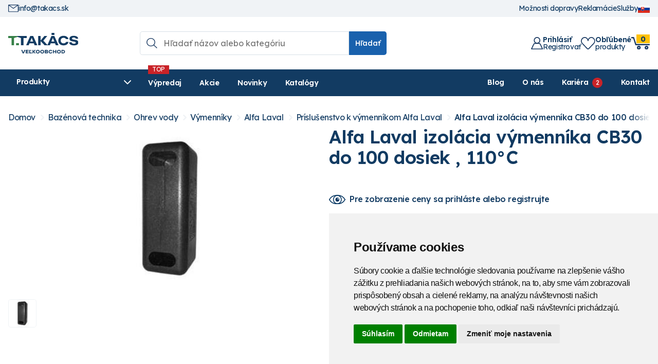

--- FILE ---
content_type: text/html; charset=utf-8
request_url: https://takacs.sk/sortiment/D20627-alfa-laval-izolacia-vymennika-cb30-do-100-dosiek-110-c
body_size: 160818
content:

<!DOCTYPE html >
<html lang="sk">
  <head><meta content="Microsoft Visual Studio .NET 7.1" name="GENERATOR"><meta content="C#" name="CODE_LANGUAGE"><meta content="JavaScript" name="vs_defaultClientScript"><meta content="http://schemas.microsoft.com/intellisense/ie5" name="vs_targetSchema"><meta name="viewport" content="width=device-width, initial-scale=1.0">
  
  <!-- Google Tag Manager -->
	<script type="text/plain" data-cookie-consent="tracking">(function(w,d,s,l,i){w[l]=w[l]||[];w[l].push({'gtm.start':
	new Date().getTime(),event:'gtm.js'});var f=d.getElementsByTagName(s)[0],
	j=d.createElement(s),dl=l!='dataLayer'?'&l='+l:'';j.async=true;j.src=
	'https://www.googletagmanager.com/gtm.js?id='+i+dl;f.parentNode.insertBefore(j,f);
	})(window,document,'script','dataLayer','GTM-PQK8DK38');</script>
	<!-- End Google Tag Manager -->

  <!-- Cookie Consent by FreePrivacyPolicy.com https://www.FreePrivacyPolicy.com -->
  <script type="text/javascript" src="//www.freeprivacypolicy.com/public/cookie-consent/4.1.0/cookie-consent.js" charset="UTF-8"></script>
  <script type="text/javascript" charset="UTF-8">
	document.addEventListener('DOMContentLoaded', function () {
	cookieconsent.run({"notice_banner_type":"simple","consent_type":"express","palette":"light","language":"sk","page_load_consent_levels":["strictly-necessary"],"notice_banner_reject_button_hide":false,"preferences_center_close_button_hide":false,"page_refresh_confirmation_buttons":false,"website_name":"takacs.sk","website_privacy_policy_url":"https://takacs.sk/cookies/"});
  });
  </script>

 

	<link rel="apple-touch-icon" sizes="180x180" href="/TakacsShop/images/favicons/apple-touch-icon.png" /><link rel="icon" type="image/png" sizes="32x32" href="/TakacsShop/images/favicons/favicon-32x32.png" /><link rel="icon" type="image/png" sizes="16x16" href="/TakacsShop/images/favicons/favicon-16x16.png" /><link rel="manifest" href="/TakacsShop/images/favicons/site.webmanifest" /><link rel="mask-icon" href="/TakacsShop/images/favicons/safari-pinned-tab.svg" color="#5bbad5" /><meta name="msapplication-TileColor" content="#ffffff"><meta name="theme-color" content="#ffffff"><link rel="preconnect" href="https://fonts.googleapis.com" /><link rel="preconnect" href="https://fonts.gstatic.com" crossorigin="" /><link href="https://fonts.googleapis.com/css2?family=Lexend:wght@100..900&amp;display=swap" rel="stylesheet" /><meta name="google-site-verification" content="_AhCq8Dy0DCEM9YWf7QidIfLhwXPE4KXhCdQNjvy0AA"><meta name="description" content="Príslušenstvo pre výmenníky Alfa Laval zaručuje spoľahlivosť a optimálny výkon. Ideálne pre dlhodobú údržbu a komerčné využitie."><meta property="og:title" name="og:title" content="Alfa Laval izolácia výmenníka CB30 do 100 dosiek , 110°C"><meta property="og:url" name="og:url" content="https://takacs.sk/sortiment/D20627-alfa-laval-izolacia-vymennika-cb30-do-100-dosiek-110-c"><meta property="og:type" name="og:type" content="product"><meta property="og:description"><meta property="og:image" content="https://takacs.sk/prilohy/254170002679_0.jpg"><link rel="canonical" href="https://takacs.sk/sortiment/D20627-alfa-laval-izolacia-vymennika-cb30-do-100-dosiek-110-c" /><link href="/css/jquery-ui.css" rel="stylesheet" type="text/css" /><link href="/css/jquery.ui.timepicker.css" rel="stylesheet" type="text/css" /><link href="/TakacsShop/css/style.css?modified=33" rel="stylesheet" type="text/css" /><link href="/TakacsShop/css/custom/css_custom.css?modified=6" rel="stylesheet" type="text/css" /><link href="/css/csstree.css" rel="stylesheet" type="text/css" /><link href="/TakacsShop/scripts/slick/slick.css" rel="stylesheet" type="text/css" /><link href="/TakacsShop/scripts/slick/slick-theme.css" rel="stylesheet" type="text/css" /><title>
	Alfa Laval izolácia výmenníka CB30 do 100 dosiek , 110°C | T - TAKÁCS Veľkoobchod
</title></head>
 <body>
	<!-- Google Tag Manager (noscript) -->
	<noscript><iframe src="https://www.googletagmanager.com/ns.html?id=GTM-PQK8DK38"
	height="0" width="0" style="display:none;visibility:hidden"></iframe></noscript>
	<!-- End Google Tag Manager (noscript) -->
	
	<script type="text/javascript" src="/JavaScript/jquery.js"></script> 
	<div class="baseLayout">
		<form name="Form1" method="post" action="../default.aspx?content=tovar_detail&amp;nparams=kod_id%3b20627" id="Form1">
<input type="hidden" name="PPARAMS" id="PPARAMS" value="" />
<input type="hidden" name="ScriptManager1_HiddenField" id="ScriptManager1_HiddenField" value="" />
<input type="hidden" name="__EVENTTARGET" id="__EVENTTARGET" value="" />
<input type="hidden" name="__EVENTARGUMENT" id="__EVENTARGUMENT" value="" />
<input type="hidden" name="BSHOP_KODID" id="BSHOP_KODID" value="" />
<input type="hidden" name="BSHOP_CNT" id="BSHOP_CNT" value="" />
<input type="hidden" name="BSHOP_MLP" id="BSHOP_MLP" value="" />
<input type="hidden" name="BSHOP_SARZA" id="BSHOP_SARZA" value="" />
<input type="hidden" name="UID" id="UID" value="090090002" />
<input type="hidden" name="__VIEWSTATE" id="__VIEWSTATE" value="/[base64]/[base64]/[base64]/[base64]/[base64]/gngOoEzDjhFJA/HdcOQoww0" />

<script type="text/javascript">
<!--
var theForm = document.forms['Form1'];
if (!theForm) {
    theForm = document.Form1;
}
function __doPostBack(eventTarget, eventArgument) {
    if (!theForm.onsubmit || (theForm.onsubmit() != false)) {
        theForm.__EVENTTARGET.value = eventTarget;
        theForm.__EVENTARGUMENT.value = eventArgument;
        theForm.submit();
    }
}
// -->
</script>


<script src="/WebResource.axd?d=bzKOFnoFTB5MCniZQyx4BMLXH-YE2JKdrfimCQDsawCWA2pVdOX029KwD-0BNWj3ItEmq5EFX-6wfhENgSSuQJT7JSQ1&amp;t=638314009380000000" type="text/javascript"></script>

<script type="text/javascript">function GetRootPath() { path='/';if( path=='/') return ''; else return path;}</script><script type="text/javascript">var adminMode=false;</script>
<script src="/javascript/bshop.js" type="text/javascript"></script>
<script src="/javascript/Resources/bshop.sk-SK.js" type="text/javascript"></script><script type="text/javascript">
BShop.BasketFullImg = '/UserShop/images/shopping-cart.svg';
BShop.ApplyChanges = function(kodId,inputObj,imgObj,multiplier,rid,dmoc,sarza,cto,cartItem,context,delit) { BShop.ApplyChangesWS(kodId,inputObj,imgObj,multiplier,rid,dmoc,sarza,cto,cartItem,context,delit) };
BShop.Compare = function(kodId,clientId) { WebForm_DoCallback('B:MP:PI0_20136:tvrman','mode;cmp;kod_id;' + kodId + ';clientId;' + clientId,BShop.CompareDone,null,null,false);}
</script>
<script src="/javascript/jquery.js" type="text/javascript"></script>
<script src="/javascript/jquery-migrate.js" type="text/javascript"></script>
<script src="/javascript/portalini.js?ver=2025.526.00" type="text/javascript"></script>
<script src="/javascript/moment-2-10-2.min.js" type="text/javascript"></script>
<script src="/javascript/portal.js?ver=2025.526.00" type="text/javascript"></script>
<script src="/javascript/Resources/portal.sk-SK.js?ver=2025.526.00" type="text/javascript"></script>
<script src="/javascript/NParams.js" type="text/javascript"></script>
<script src="/javascript/validate.js?ver=2025.526.00" type="text/javascript"></script>
<script src="/javascript/date.js" type="text/javascript"></script>
<script src="/javascript/berco.js" type="text/javascript"></script>
<script src="/javascript/zalozkyajx.js" type="text/javascript"></script>
<script src="/javascript/dropdown2.js?ver=2025.526.00" type="text/javascript"></script>
<script src="/javascript/barispage.js?ver=2025.526.00" type="text/javascript"></script><script type="text/javascript">var barISPage = new BarISPage();barISPage.init('tovar_detail','',0,0,0,'090090002','',False,'000324','17','neprihlásený','062090004',0,'',False);</script><script type="text/javascript">PortalIni.ReportServerPath = '~/';
</script>
<script src="/javascript/sticker.js?ver=2025.526.00" type="text/javascript"></script>
<script src="/javascript/jquery-ui.js" type="text/javascript"></script>
<script src="/javascript/jquery_datepicker-sk.js" type="text/javascript"></script>
<script src="/javascript/jquery.ui.timepicker.js" type="text/javascript"></script>
<script src="/javascript/jquery.ui.timepicker-sk.js" type="text/javascript"></script>
<script src="/TakacsShop/scripts/customfunctions.js?ver=8" type="text/javascript"></script>
<script src="/TakacsShop/scripts/custom_texty/custom_texty.js?ver=6" type="text/javascript"></script><script src="/javascript/cssTree.js" type="text/javascript"></script>
<script src="/TakacsShop/scripts/fslightbox.js" type="text/javascript"></script>
<script src="/TakacsShop/Scripts/slick.min.js" type="text/javascript"></script>
<script type="text/javascript">
<!--
var __cultureInfo = '{"name":"sk-SK","numberFormat":{"CurrencyDecimalDigits":2,"CurrencyDecimalSeparator":",","IsReadOnly":false,"CurrencyGroupSizes":[3],"NumberGroupSizes":[3],"PercentGroupSizes":[3],"CurrencyGroupSeparator":" ","CurrencySymbol":"€","NaNSymbol":"Nie je číslo","CurrencyNegativePattern":8,"NumberNegativePattern":1,"PercentPositivePattern":1,"PercentNegativePattern":1,"NegativeInfinitySymbol":"-nekonečno","NegativeSign":"-","NumberDecimalDigits":2,"NumberDecimalSeparator":",","NumberGroupSeparator":" ","CurrencyPositivePattern":3,"PositiveInfinitySymbol":"+nekonečno","PositiveSign":"+","PercentDecimalDigits":2,"PercentDecimalSeparator":",","PercentGroupSeparator":" ","PercentSymbol":"%","PerMilleSymbol":"‰","NativeDigits":["0","1","2","3","4","5","6","7","8","9"],"DigitSubstitution":1},"dateTimeFormat":{"AMDesignator":"AM","Calendar":{"MinSupportedDateTime":"\/Date(-62135596800000)\/","MaxSupportedDateTime":"\/Date(253402297199999)\/","AlgorithmType":1,"CalendarType":1,"Eras":[1],"TwoDigitYearMax":2029,"IsReadOnly":false},"DateSeparator":". ","FirstDayOfWeek":1,"CalendarWeekRule":2,"FullDateTimePattern":"dddd d. MMMM yyyy H:mm:ss","LongDatePattern":"dddd d. MMMM yyyy","LongTimePattern":"H:mm:ss","MonthDayPattern":"dd MMMM","PMDesignator":"PM","RFC1123Pattern":"ddd, dd MMM yyyy HH\u0027:\u0027mm\u0027:\u0027ss \u0027GMT\u0027","ShortDatePattern":"d. M. yyyy","ShortTimePattern":"H:mm","SortableDateTimePattern":"yyyy\u0027-\u0027MM\u0027-\u0027dd\u0027T\u0027HH\u0027:\u0027mm\u0027:\u0027ss","TimeSeparator":":","UniversalSortableDateTimePattern":"yyyy\u0027-\u0027MM\u0027-\u0027dd HH\u0027:\u0027mm\u0027:\u0027ss\u0027Z\u0027","YearMonthPattern":"MMMM yyyy","AbbreviatedDayNames":["ne","po","ut","st","št","pi","so"],"ShortestDayNames":["ne","po","ut","st","št","pi","so"],"DayNames":["nedeľa","pondelok","utorok","streda","štvrtok","piatok","sobota"],"AbbreviatedMonthNames":["I","II","III","IV","V","VI","VII","VIII","IX","X","XI","XII",""],"MonthNames":["január","február","marec","apríl","máj","jún","júl","august","september","október","november","december",""],"IsReadOnly":false,"NativeCalendarName":"gregoriánsky kalendár","AbbreviatedMonthGenitiveNames":["I","II","III","IV","V","VI","VII","VIII","IX","X","XI","XII",""],"MonthGenitiveNames":["januára","februára","marca","apríla","mája","júna","júla","augusta","septembra","októbra","novembra","decembra",""]}}';// -->
</script>

<script src="/ScriptResource.axd?d=Jz9rT57LH59JeM1arxohYjinwdkzd-yQyjLrSYLYMd_LQkF0KjENLYrwETM5MzWMegsGLMW6t4Hrp8o_ThXkkZHmZg4R7QJNLIACzHCdXFjYf1ou6iySVPTGX2X10GRf4kTpJ_HOqhb6u-l3aq4Iszfzb6xmV4GThMvRGnyJqSvQ9zsR0&amp;t=ffffffff9bc22534" type="text/javascript"></script>
<script type="text/javascript">
<!--
if (typeof(Sys) === 'undefined') throw new Error('ASP.NET Ajax client-side framework failed to load.');
// -->
</script>

<script src="../javascript/barispageh.js" type="text/javascript"></script>
<input type="hidden" name="__VIEWSTATEGENERATOR" id="__VIEWSTATEGENERATOR" value="CA0B0334" />   
  
		


<style>
.ftxSearchModeWrapper {
    display: none;
}
.iFilter {
    display: flex;
}
.iFilterBtn1 {
    padding: var(--space-xs);
    font-size: var(--step--1);
    background: var(--clr-4);
    color: var(--clr-1);
    border-bottom-right-radius: var(--border_radius);
    border-top-right-radius: var(--border_radius);
    cursor: pointer;
}
.iFilterBtn1:after {
    content: "Hľadať";
}
.ftxButtHolder {
    display: none;
}
.iFilter input.xSField {
    border-top-right-radius: 0;
    border-bottom-right-radius: 0;
    width: 100%;
    max-width: 20rem;
}
.sortmenu {
    position: absolute;
    background: white;
    padding: 5px;
    border: 1px solid var(--clr-2);
	list-style: none;
	z-index: 200;
	top: 1.5rem;
}
.iOrderS2R {
    margin: 0.5rem 0;
    display: flex;
    align-items: center;
    gap: 0.5rem;
	position: relative;
}
.sortmenu li:hover {
    cursor: pointer;
    text-decoration: underline;
}
.navbar-light .navbar-nav .produkty_menu .nav-link {
    background-color: #175fab;
    color: white;
}
.produkty_menu{
	display:none;
}
.velkoobchod{
	display: none;
}
.topMenu .navbar-light {
    display: none;
}
.hdr_flags_wrap > div {
    display: none;
	position: absolute;
    background: var(--clr-3);
	padding: var(--space-3xs-2xs) var(--space-3xs-2xs);
    right: 0;;
}
@media (max-width: 767px){
	.produkty_menu{
		display:block;
	}
	.topMenu{
		padding-top: 15px;
		display: flex;
		justify-content: space-between;
		align-items: center;
	}
	.topMenu .clearfix {
		display: none;
	}
	.velkoobchod {
		display: block;
		background: #1860aa;
		width: 100%;
		color: white;
		font-size: 20px;
		text-align: center;
		text-transform: uppercase;
		margin-top: 5px;
		margin-left: 15px;
		margin-right: 15px;
		padding: 3px 2px;
	}
	.small_banners{
		display: none;
	}
	nav button {
		display: none;
	}
	.topMenu .navbar-light {
		display: block;
		padding: 0;
	}
}
@media (max-width: 385px){
	.velkoobchod {
		font-size: 17px;
	}
}
@media (max-width: 340px){
	.velkoobchod {
		font-size: 14;
	}
}
</style>


	<style>
		.de_lng{
			display: none;
		}
	</style>





<style>
.hdr_oznam{
	background: var(--clr-9);
    color: var(--clr-7);
    font-weight: 500;
    padding: var(--space-3xs-2xs) 0;
    font-size: var(--step-0);
	position: relative;
	padding-right: 2rem;
}
.hdr_oznam > a {
    width: 0.85rem;
    display: block;
    position: absolute;
    right: 0.5rem;
    top: 50%;
    transform: translateY(-50%);
}
</style>



<input id="SS0" name="H:H20159P0" value="0" type="hidden" />


<script type="text/javascript">
function hideOznamPopUp()
{
	$("#pop_up_oznam").remove();
	if(barISPage.Logged)
	{
		document.cookie = "pop_up_hide_log=true; expires=1; path=/";
	}
	else{
		document.cookie = "pop_up_hide=true; expires=1; path=/";
	}
}
</script>

<input id="SS0" name="H:H20187P0" value="0" type="hidden" />

<div class="hdr_menu">
	<div class="container">
		<div class="hdr_kontakt">
			<a href="mailto:info@takacs.sk">
				<img src="/TakacsShop/images/mail.svg" alt="">
				info@takacs.sk
			</a>
			
		</div>
		<div>
			<a href="/moznosti-dopravy">
				Možnosti dopravy
			</a>
			<a href="/reklamacie-info">
				Reklamácie
			</a>
			<a href="/sluzby/">
				Služby
			</a>
			<div class="hdr_flags_wrap">
				<a href="javascript:void(0)" onclick="$('.hdr_flags_wrap > div').slideToggle()">
					<img src="/images/flags/flag_svk.gif" alt="">
				</a>
				<div>
					<a href="/?lid=de-DE">
						<img src="/images/flags/flag_ger.gif" alt="">
					</a>
				</div>
			</div>
		</div>
	</div>
</div>
<div class="header">
	<div class="container relative">
		<div class="logo">
			<a href="/"><img src="/TakacsShop/images/logo-takacs.svg" alt="Logo T - TAKÁCS"></a>
		</div>
		<div class="grow">
			

<style>
#fastSearchRes {
	display: none;
    position: absolute;
    background: #fff;
    z-index: -1;
    border: 1px solid #e5e5e5;
    border-top: 0;
    top: -1rem;
	width: calc(100% + 2rem);
    left: -1rem;
	padding-top: 5rem;
	border-radius: var(--border_radius);
	overflow: hidden;
	font-size: 14px;
}
.search_wrap.active #fastSearchRes{
	display: block;
}
#fastSearchRes .kat_name {
    margin-left: 1rem;
    margin-right: 1rem;
    margin-top: var(--space-2xs-xs);
    padding-top: var(--space-2xs-xs);
    font-size: 11px;
    color: #5f757c;
    border-top: 1px solid var(--clr-3);
	margin-bottom: var(--space-3xs);
}
#fastSearchRes .kat_name:first-child {
    margin-top: 0;
	padding-top: 0;
	border: none;
}
.kat_name span {
    font-weight: bold;
}
#fastSearchRes .produkt_row a {
	display: flex;
    align-items: center;
    gap: 0.75rem;
    padding: 0.25rem 1rem;
    line-height: 1.2;
}
#fastSearchRes .produkt_row a:hover{
	background: var(--clr-3);
}
#fastSearchRes .picture {
    width: 3rem;
    height: 3rem;
    flex-shrink: 0;
    display: flex;
    align-items: center;
    justify-content: center;
}
#fastSearchRes .produkt_row p {
    margin: 0;
    padding: 0 10px;
}
#fastSearchRes p.no_data {
    text-align: center;
	margin: 0;
	padding: 1rem;
}
#fastSearchRes .search_all_btn {
    margin: 1rem;
}
.search_all_btn a {
    padding: var(--space-2xs);
    display: block;
    background: var(--clr-4);
    color: white;
	border-radius: var(--border_radius);
}
.search_all_btn a img {
    width: 1.25rem;
    margin-right: 0.5rem;
}
#fastSearchRes > div{
	overflow-y: auto;
	overflow-x:hidden;
}
</style>

<div class="search_wrap">
	<div class="hdr_search">
		<input type="search" id="tbSearch" placeholder="Hľadať názov alebo kategóriu" oninput="BShop.FastSearchKPNew(event,this)" onfocus="if(event.target.value.length > 2){$(this).trigger('keyup')}" onblur="checkOutsideClick()" onkeydown="return BShop.FastSearchKP(event,this)" onclick="showSearch()" autocomplete="off"/>
		<button type="button" onclick="BShop.FastSearchE()" class="btn">Hľadať</button>
	</div>
	<div id="fastSearchRes"></div>
</div>

<div id="search_bg" class="centerPopup"></div>
<script type="text/javascript">
$(document).ready(function() {
	
	$("#search_bg").click(function(){
		$(".search_wrap, #search_bg").removeClass("active");
		$("html").removeClass("search_active");
	});
})
 
function showSearch(){
	$(".search_wrap, #search_bg").addClass("active");
	$("html").addClass("search_active");
}

BShop.FastSearchKP = function(event,obj)
{
	//event.preventDefault();
    event.stopPropagation();
	if( event.keyCode == 13 )
	{	
		BShop.FastSearchE();
		return false;
	}
	return true;
}

BShop.FastSearchE = function()
{
	var vyraz;
	vyraz = $get('tbSearch').value;
	if(vyraz.length<3)
	{
		alert("Musíte zadať aspoň 3 znaky!");
		$get('tbSearch').value = vyraz;
	}
	else
	{
		window.location.href  = '/sortiment/?nparams=search;' + $get('tbSearch').value;
	}
	
}

/* ************************************************* */
var search_timer;
BShop.FastSearchKPNew = function(event,obj)
{
	if(event.target.value.length > 2){
		if(search_timer != null) clearTimeout(search_timer);
		search_timer = setTimeout(function(){
			if(event.target.value == "") $("#fastSearchRes").html("");
			else BShop.Svc({"Query":"BSHOP_SEARCH_NEW","Format":"I","Values":{ "VAL":event.target.value, "LNG":0}}, BShop.renderFastSearch);
			search_timer = null;
			},300);
		return false;
	}else{
		clearTimeout(search_timer);
		$("#fastSearchRes").html("");
	}
}

BShop.renderFastSearch = function(resp){
	if(resp.StateCode != 0){
		alert("Niečo sa pokazilo pri vyhľadávaní.");
		console.error(resp);
		$("#fastSearchRes").html("");
	}else{
		var html = "";
		if(resp.Data.length == 0) html = "<p class='no_data'>Žiadne produkty sa nenašli</p>";
		else{
			var last_kat;
			html += "<div>";
			for(var i = 0; i < resp.Data.length; i++){
				if(last_kat != resp.Data[i].LABEL){
					html += "<div class='kat_name'><span>" + resp.Data[i].LABEL + "</span></div>";
					last_kat = resp.Data[i].LABEL;
				}
				html += "<div class='produkt_row'>";
				html += "<a href='/" + resp.Data[i].URL + "'>"
				if(resp.Data[i].TYPE == "T")
				{
					html += "<div class=\"picture\">";
					if(resp.Data[i].IMG != undefined && resp.Data[i].IMG.length > 0) 
					{
						html += "<img src='/prilohy/" + resp.Data[i].IMG + "' title='" +  resp.Data[i].TEXT + "'/>";
					}
					else{
						html += "<img src='/UserShop/images/nopictures.jpg' title='" +  resp.Data[i].TEXT + "'/>";
					}
					html += "</div>";
				}
				html += resp.Data[i].TEXT + "</a></div>";
			}
		}

		html += "<div class=\"search_all_btn\"><a href=\"javascript:void(0)\" onclick=\"BShop.FastSearchE()\"><img src=\"/TakacsShop/images/search_white.svg\">Zobraziť všetky výsledky hľadania</a></div>";
		
		html += "</div>";
		$("#fastSearchRes").html(html);
		$("#fastSearchRes").addClass("show_btn");
		
		var screen_height = $(window).height();
		var search_top = $("#fastSearchRes > div").offset().top;
		var searchResp_max_h = screen_height - search_top - 16;
		$("#fastSearchRes > div").css("max-height", searchResp_max_h + "px");
	}
}
checkOutsideClick = function(){
	setTimeout(function(){$("#fastSearchRes").html("");},200);
}

</script>
<input id="SSH_H20104P0" name="H:H20104P0" value="0" type="hidden" />
		</div>
		<div class="hdr_user_info">
			<div class="lg_hidden">
				<img src="/TakacsShop/images/search.svg" alt="" onclick="showSearch()">
			</div>
			<div id="hdr_profil">
				
					<a <a href="javascript:void(0)" onclick="OpenLogin()" class="flex justify_between align_center gap_2">
						<img src="/TakacsShop/images/user.svg" alt="" aria-label="Prihlásiť registrovať">
						<div class="md_hidden">
							<span class="text_w_600 block">Prihlásiť</span>
							Registrovať
						</div>
					</a>
				
				
			</div>
			<div>
				<a  class="flex justify_between align_center gap_2" href="javascript:void(0)" onclick="OpenLogin()">
					<img src="/TakacsShop/images/heart.svg" alt="" aria-label="Obľúbené produkty">
					<div class="md_hidden">
						<span class="text_w_600 block">Obľúbené</span>produkty
					</div>
				</a>
			</div>
			<div class="hdr_basket bshopcart">
				<a class="relative block" href="javascript:void(0)" onclick="OpenLogin()">
					<!--<img src="/TakacsShop/images/basket_hdr.svg">-->
					<img src="/TakacsShop/images/kosik.svg" alt="">
					<div>
						<span data-rel="PocetPol">
							0
						</span>
						<!--<span class="md_hidden">Košík</span>-->
					</div>
				</a>
				
			</div>
			<div class="hdr_open_menu hidden">
				<a onclick="$('.resp_menu').addClass('show')">
					<svg xmlns="http://www.w3.org/2000/svg" fill="currentColor" viewBox="0 0 24 24" stroke="currentColor" aria-hidden="true" style="width:34px">
						<path stroke-linecap="round" stroke-linejoin="round" stroke-width="2" d="M4 6h16M4 12h16M4 18h16"></path>
					</svg>
				</a>
			</div>
		</div>
	</div>
</div>

<div class="category_menu_wrap">
	<div class="container relative">
		<div class="flex">
			<a id="show_tree">
				<span>
					Produkty
					<svg xmlns="http://www.w3.org/2000/svg" viewBox="0 0 512 512" fill="currentColor" width="16"><path d="M233.4 406.6c12.5 12.5 32.8 12.5 45.3 0l192-192c12.5-12.5 12.5-32.8 0-45.3s-32.8-12.5-45.3 0L256 338.7 86.6 169.4c-12.5-12.5-32.8-12.5-45.3 0s-12.5 32.8 0 45.3l192 192z"/></svg>
				</span>
			</a>
			<div class="main_menu md_hidden">
				<div>
					<a href="/vypredaj/">Výpredaj</a>
					<a href="/akcie/">Akcie</a>
					<a href="/novinky/">Novinky</a>
					<a href="/katalogy">Katalógy</a>
				</div>
				<div>
					<a href="/blog/">Blog</a>
					<a href="/o-nas">O nás</a>
					
						<a href="/blog_obsah/?pk=323000004571&title=hladame-kolegov-do-nasho-timu-" class="kariera_link">Kariéra</a>
					
					<a href="/kontakt">Kontakt</a>
				</div>
			</div>
		</div>
		<div id="tovar_tree_wrap" class="hidden">
			
<ul id="ulH" class="TovarTree" style="display:none">
	<li id="H_H20092P0_colKat" class="kat"><a href="javascript:__doPostBack('H$H20092P0','K')" class="sel">Kategórie</a></li>
	
</ul>

<div id="tovar_tree" class="TovarTree"><ul id="S0_ROOT" class=" lvl1"><li id="I0_00"><a href="/sortiment/T00-zahradkarske-potreby/"><div class="tree_img"><img src="/TakacsShop/images/icon_tree/00.svg" loading="lazy" alt=""></div><span>Záhrada</span></a><ul id="S0_00" class=" lvl2"><li id="I0_0000"><a href="/sortiment/T0000-substraty/"><div class="tree_img"><img src="/prilohy/254230004394_0.webp" loading="lazy" alt=""></div><span>Substráty</span></a><ul id="S0_0000" class=" lvl3"><li id="I0_000000"><a href="/sortiment/T000000-substraty-florcom/"><span>Florcom</span></a></li><li id="I0_000001"><a href="/sortiment/T000001-substraty-klasmann/"><span>Klasmann</span></a></li><li id="I0_000002"><a href="/sortiment/T000002-substraty-pindstrup/"><span>Pindstrup</span></a></li><li id="I0_000003"><a href="/sortiment/T000003-raselina/"><span>Rašelina</span></a></li><li id="I0_000004"><a href="/sortiment/T000004-kompost/"><span>Kompost</span></a></li><li id="I0_000005"><a href="/sortiment/T000005-zemina/"><span>Zemina</span></a></li><li id="I0_000006"><a href="/sortiment/T000006-raselinove-tablety-jiffy/"><span>Rašelinové tablety Jiffy</span></a></li></ul></li><li id="I0_0001"><a href="/sortiment/T0001-mulcovacie-materialy/"><div class="tree_img"><img src="/prilohy/254230004391_0.webp" loading="lazy" alt=""></div><span>Mulčovacie materiály</span></a><ul id="S0_0001" class=" lvl3"><li id="I0_000100"><a href="/sortiment/T000100-mulcovacia-smrekova-kora/"><span>Smreková kôra</span></a></li><li id="I0_000101"><a href="/sortiment/T000101-mulcovacia-borovicova-kora/"><span>Borovicová kôra</span></a></li><li id="I0_000102"><a href="/sortiment/T000102-mulcovacia-piniova-kora/"><span>Píniová kôra</span></a></li><li id="I0_000103"><a href="/sortiment/T000103-farebna-stiepka/"><span>Farebná štiepka</span></a></li><li id="I0_000104"><a href="/sortiment/T000104-keramzit/"><span>Keramzit</span></a></li><li id="I0_000105"><a href="/sortiment/T000105-mineralny-mulc/"><span>Minerálny mulč</span></a></li></ul></li><li id="I0_0002"><a href="/sortiment/T0002-zelena-strecha/"><div class="tree_img"><img src="/prilohy/254230004091_0.webp" loading="lazy" alt=""></div><span>Zelená strecha</span></a><ul id="S0_0002" class=" lvl3"><li id="I0_000200"><a href="/sortiment/T000200-stresne-substraty-pre-zelenu-strechu/"><span>Strešné substráty</span></a></li><li id="I0_000201"><a href="/sortiment/T000201-drenazne-akumulacne-rohoze-pre-zelenu-strechu/"><span>Drenážne akumulačné rohože</span></a></li><li id="I0_000202"><a href="/sortiment/T000202-sedove-koberce-pre-zelenu-strechu/"><span>Sedové koberce</span></a></li><li id="I0_000203"><a href="/sortiment/T000203-hlinikove-profily/"><span>Hliníkové profily</span></a></li><li id="I0_000204"><a href="/sortiment/T000204-kontrolne-sachty-pre-zelenu-strechu/"><span>Kontrolné šachty</span></a></li><li id="I0_000205"><a href="/sortiment/T000205-protikorenova-zabrana/"><span>Protikoreňová zábrana</span></a></li><li id="I0_000206"><a href="/sortiment/T000206-geotextilie/"><span>Geotextílie</span></a></li></ul></li><li id="I0_0003"><a href="/sortiment/T0003-zelena-stena/"><div class="tree_img"><img src="/prilohy/254230004092_0.webp" loading="lazy" alt=""></div><span>Zelená stena</span></a><ul id="S0_0003" class=" lvl3"><li id="I0_000300"><a href="/sortiment/T000300-nastenne-moduly-pre-zelenu-stenu/"><span>Nástenné moduly</span></a></li><li id="I0_000301"><a href="/sortiment/T000301-cerpadla-pre-zelene-steny/"><span>Čerpadlá</span></a></li></ul></li><li id="I0_0004"><a href="/sortiment/T0004-hnojiva/"><div class="tree_img"><img src="/prilohy/254230004389_0.webp" loading="lazy" alt=""></div><span>Hnojivá</span></a><ul id="S0_0004" class=" lvl3"><li id="I0_000400"><a href="/sortiment/T000400-hnojiva-na-travnik/"><span>Na trávnik</span></a></li><li id="I0_000401"><a href="/sortiment/T000401-hnojiva-pre-okrasne-a-ovocne-rastliny/"><span>Pre okrasné a ovocné rastliny</span></a></li><li id="I0_000402"><a href="/sortiment/T000402-hnojiva-na-profesionalne-pouzitie/"><span>Profesionálne použitie</span></a></li><li id="I0_000403"><a href="/sortiment/T000403-organicke-hnojiva-organomineralne/"><span>Organické</span></a></li><li id="I0_000404"><a href="/sortiment/T000404-pomocne-pripravky-pre-rastliny/"><span>Pomocné prípravky</span></a></li></ul></li><li id="I0_0005"><a href="/sortiment/T0005-travove-osiva/"><div class="tree_img"><img src="/prilohy/254230004395_0.webp" loading="lazy" alt=""></div><span>Trávové osivá</span></a><ul id="S0_0005" class=" lvl3"><li id="I0_000500"><a href="/sortiment/T000500-travne-osiva-dlf/"><span>DLF</span></a></li><li id="I0_000501"><a href="/sortiment/T000501-travne-osiva-barenbrug/"><span>Barenbrug</span></a></li><li id="I0_000502"><a href="/sortiment/T000502-travne-osiva-lucne-zmesi/"><span>Lúčne zmesi</span></a></li><li id="I0_000503"><a href="/sortiment/T000503-krmoviny/"><span>Krmoviny</span></a></li></ul></li><li id="I0_0006"><a href="/sortiment/T0006-prislusenstvo-k-travnikom/"><div class="tree_img"><img src="/prilohy/254230004393_0.webp" loading="lazy" alt=""></div><span>Príslušenstvo k trávnikom</span></a><ul id="S0_0006" class=" lvl3"><li id="I0_000600"><a href="/sortiment/T000600-zahradne-obrubniky/"><span>Obrubníky</span></a></li><li id="I0_000601"><a href="/sortiment/T000601-krtko-pletiva/"><span>Krtko pletivá</span></a></li><li id="I0_000602"><a href="/sortiment/T000602-zatravnovacie-panely/"><span>Zatrávňovacie panely</span></a></li><li id="I0_000603"><a href="/sortiment/T000603-prichytky-pletiva/"><span>Príchytky pletiva</span></a></li></ul></li><li id="I0_0007"><a href="/sortiment/T0007-aplikator-hnojiv-a-osiv/"><div class="tree_img"><img src="/prilohy/254230004096_0.webp" loading="lazy" alt=""></div><span>Aplikátor hnojív a osív</span></a></li><li id="I0_0008"><a href="/sortiment/T0008-umely-travnik/"><div class="tree_img"><img src="/prilohy/254230004097_0.webp" loading="lazy" alt=""></div><span>Umelý trávnik</span></a></li><li id="I0_0009"><a href="/sortiment/T0009-ochrana-pred-skodcami/"><div class="tree_img"><img src="/prilohy/254230004098_0.webp" loading="lazy" alt=""></div><span>Ochrana pred škodcami</span></a><ul id="S0_0009" class=" lvl3"><li id="I0_000900"><a href="/sortiment/T000900-herbicidy/"><span>Herbicídy</span></a></li><li id="I0_000901"><a href="/sortiment/T000901-fungicidy/"><span>Fungicídy</span></a></li><li id="I0_000902"><a href="/sortiment/T000902-insekticidy/"><span>Insekticídy</span></a></li><li id="I0_000903"><a href="/sortiment/T000903-rodenticidy/"><span>Rodenticídy</span></a></li><li id="I0_000904"><a href="/sortiment/T000904-bio-ochrana/"><span>Bio ochrana</span></a></li><li id="I0_000905"><a href="/sortiment/T000905-mechanicke-prostriedky-proti-skodcom/"><span>Mechanické prostriedky proti škodcom</span></a></li><li id="I0_000906"><a href="/sortiment/T000906-thermacell/"><span>Thermacell</span></a></li><li id="I0_000907"><a href="/sortiment/T000907-weitech/"><span>Weitech</span></a></li><li id="I0_000908"><a href="/sortiment/T000908-lapace-hmyzu/"><span>Lapače hmyzu</span></a></li><li id="I0_000909"><a href="/sortiment/T000909-swissino/"><span>Swissino</span></a></li><li id="I0_000910"><a href="/sortiment/T000910-citronella/"><span>Citronella</span></a></li></ul></li><li id="I0_0010"><a href="/sortiment/T0010-kvetinace/"><div class="tree_img"><img src="/prilohy/254230004390_0.webp" loading="lazy" alt=""></div><span>Kvetináče</span></a><ul id="S0_0010" class=" lvl3"><li id="I0_001000"><a href="/sortiment/T001000-odlahcene-kvetinace/"><span>Odľahčené</span></a></li><li id="I0_001001"><a href="/sortiment/T001001-zavesne-kvetinace/"><span>Závesné</span></a></li><li id="I0_001002"><a href="/sortiment/T001002-kontajnery/"><span>Kontajnery</span></a></li><li id="I0_001003"><a href="/sortiment/T001003-multiplata-(sadbovace)/"><span>Multiplatá</span></a></li><li id="I0_001004"><a href="/sortiment/T001004-hrantiky/"><span>Hrantíky</span></a></li><li id="I0_001005"><a href="/sortiment/T001005-ozdobne-kvetinace/"><span>Ozdobné</span></a></li><li id="I0_001006"><a href="/sortiment/T001006-dizajnove-sklovlaknove-kvetinace/"><span>Dizajnové sklovláknové</span></a></li><li id="I0_001007"><a href="/sortiment/T001007-vyvysene-zahony/"><span>Vyvýšené záhony</span></a></li><li id="I0_001008"><a href="/sortiment/T001008-zahonovy-stitok/"><span>Záhonový štítok</span></a></li></ul></li><li id="I0_0011"><a href="/sortiment/T0011-textilie/"><div class="tree_img"><img src="/prilohy/254230004100_0.webp" loading="lazy" alt=""></div><span>Textílie</span></a><ul id="S0_0011" class=" lvl3"><li id="I0_001100"><a href="/sortiment/T001100-netkane-textilie/"><span>Netkané</span></a></li><li id="I0_001101"><a href="/sortiment/T001101-agrotextilie/"><span>Agrotextílie</span></a></li><li id="I0_001102"><a href="/sortiment/T001102-geotextilie/"><span>Geotextílie</span></a></li><li id="I0_001103"><a href="/sortiment/T001103-protierozne-riesenia/"><span>Protierózne riešenia</span></a></li><li id="I0_001104"><a href="/sortiment/T001104-protikorenova-zabrana/"><span>Protikoreňová zábrana</span></a></li><li id="I0_001105"><a href="/sortiment/T001105-kotviace-prvky/"><span>Kotviace prvky</span></a></li><li id="I0_001106"><a href="/sortiment/T001106-mulcovacie-plachticky/"><span>Mulčovacie plachtičky</span></a></li></ul></li><li id="I0_0012"><a href="/sortiment/T0012-zahradne-siete/"><div class="tree_img"><img src="/prilohy/254230004101_0.webp" loading="lazy" alt=""></div><span>Siete</span></a><ul id="S0_0012" class=" lvl3"><li id="I0_001200"><a href="/sortiment/T001200-zahradne-tieniace-siete/"><span>Tieniace</span></a></li><li id="I0_001201"><a href="/sortiment/T001201-tieniace-pasy/"><span>Tieniace pásy</span></a></li><li id="I0_001202"><a href="/sortiment/T001202-uchytenie-tieniacich-sieti/"><span>Uchytenie</span></a></li><li id="I0_001203"><a href="/sortiment/T001203-podporne-siete/"><span>Podporné</span></a></li><li id="I0_001204"><a href="/sortiment/T001204-siete-proti-vtakom/"><span>Proti vtákom</span></a></li></ul></li><li id="I0_0013"><a href="/sortiment/T0013-oporne-koly/"><div class="tree_img"><img src="/prilohy/254230004102_0.webp" loading="lazy" alt=""></div><span>Koly</span></a></li><li id="I0_0014"><a href="/sortiment/T0014-zahradne-tyce-a-zasteny/"><div class="tree_img"><img src="/prilohy/254230004107_0.webp" loading="lazy" alt=""></div><span>Tyče a zásteny</span></a><ul id="S0_0014" class=" lvl3"><li id="I0_001400"><a href="/sortiment/T001400-bambusove-tyce-do-zahrady/"><span>Bambusové</span></a></li><li id="I0_001401"><a href="/sortiment/T001401-ocelove-poplastovane-tyce-do-zahrady/"><span>Ocelové poplastované</span></a></li><li id="I0_001402"><a href="/sortiment/T001402-stiepany-bambus-/"><span>Štiepaný Bambus</span></a></li></ul></li><li id="I0_0015"><a href="/sortiment/T0015-spagaty-vrecia-a-plachty/"><div class="tree_img"><img src="/prilohy/254230004104_0.webp" loading="lazy" alt=""></div><span>Špagáty, vrecia a plachty</span></a><ul id="S0_0015" class=" lvl3"><li id="I0_001500"><a href="/sortiment/T001500-spagaty/"><span>Špagáty</span></a></li><li id="I0_001501"><a href="/sortiment/T001501-vrecia/"><span>Vrecia</span></a></li><li id="I0_001502"><a href="/sortiment/T001502-big-bag/"><span>Big Bag</span></a></li><li id="I0_001503"><a href="/sortiment/T001503-zakryvacie-plachty/"><span>Zakrývacie plachty</span></a></li></ul></li><li id="I0_0016"><a href="/sortiment/T0016-zahradne-zavlazovanie/"><div class="tree_img"><img src="/prilohy/254230004105_0.webp" loading="lazy" alt=""></div><span>Zavlažovanie</span></a><ul id="S0_0016" class=" lvl3"><li id="I0_001600"><a href="/sortiment/T001600-zahradne-hadice/"><span>Záhradné hadice</span></a></li><li id="I0_001601"><a href="/sortiment/T001601-hadicove-spony/"><span>Hadicové spony</span></a></li><li id="I0_001602"><a href="/sortiment/T001602-voziky-drziaky/"><span>Vozíky, držiaky</span></a></li><li id="I0_001603"><a href="/sortiment/T001603-spojky-rychlospojky/"><span>Spojky, rýchlospojky</span></a></li><li id="I0_001604"><a href="/sortiment/T001604-zahradne-pistole/"><span>Pištole</span></a></li><li id="I0_001605"><a href="/sortiment/T001605-zahradne-postrekovace/"><span>Postrekovače</span></a></li><li id="I0_001606"><a href="/sortiment/T001606-trojnozky-na-zavlazovanie/"><span>Trojnožky</span></a></li><li id="I0_001607"><a href="/sortiment/T001607-casovace-na-zavlazovanie/"><span>Časovače</span></a></li><li id="I0_001608"><a href="/sortiment/T001608-zavlazovacie-sety/"><span>Sety</span></a></li><li id="I0_001609"><a href="/sortiment/T001609-osviezujuce-sety/"><span>Osviežujúce sety</span></a></li><li id="I0_001610"><a href="/sortiment/T001610-zavlazovacie-vaky/"><span>Vaky</span></a></li><li id="I0_001611"><a href="/sortiment/T001611-okrasne-hydranty/"><span>Okrasné hydranty</span></a></li><li id="I0_001612"><a href="/sortiment/T001612-okrasne-umyvadla/"><span>Okrasné umývadlá</span></a></li><li id="I0_001613"><a href="/sortiment/T001613-ozdobne-ventily/"><span>Ozdobné Ventily</span></a></li><li id="I0_001615"><a href="/sortiment/T001615-geka-spojky/"><span>GEKA spojky</span></a></li></ul></li><li id="I0_0017"><a href="/sortiment/T0017-zahradne-naradie-a-rukavice/"><div class="tree_img"><img src="/prilohy/254230004392_0.webp" loading="lazy" alt=""></div><span>Náradie a rukavice</span></a><ul id="S0_0017" class=" lvl3"><li id="I0_001700"><a href="/sortiment/T001700-quikfit/"><span>QuikFit</span></a></li><li id="I0_001701"><a href="/sortiment/T001701-ryle/"><span>Rýle</span></a></li><li id="I0_001702"><a href="/sortiment/T001702-hrable/"><span>Hrable</span></a></li><li id="I0_001703"><a href="/sortiment/T001703-zahradne-noznice/"><span>Nožnice</span></a></li><li id="I0_001704"><a href="/sortiment/T001704-sekery/"><span>Sekery</span></a></li><li id="I0_001705"><a href="/sortiment/T001705-zahradne-pilky/"><span>Pílky</span></a></li><li id="I0_001706"><a href="/sortiment/T001706-zahradne-noziky/"><span>Nožíky</span></a></li><li id="I0_001707"><a href="/sortiment/T001707-krompace/"><span>Krompáče</span></a></li><li id="I0_001708"><a href="/sortiment/T001708-motyky/"><span>Motyky</span></a></li><li id="I0_001709"><a href="/sortiment/T001709-lopaty/"><span>Lopaty</span></a></li><li id="I0_001710"><a href="/sortiment/T001710-zahradne-rukavice/"><span>Rukavice</span></a></li><li id="I0_001711"><a href="/sortiment/T001711-rezne-lanka/"><span>Rezné lanká</span></a></li><li id="I0_001712"><a href="/sortiment/T001712-kompostery/"><span>Kompostéry</span></a></li><li id="I0_001713"><a href="/sortiment/T001713-chrbtove-a-rucne-postrekovace/"><span>Chrbtové a ručné postrekovače</span></a></li><li id="I0_001714"><a href="/sortiment/T001714-krhly/"><span>Krhly</span></a></li><li id="I0_001715"><a href="/sortiment/T001715-ochranne-pomocky/"><span>Ochranné pomôcky</span></a></li><li id="I0_001716"><a href="/sortiment/T001716-male-rucne-naradie/"><span>Malé ručné náradie</span></a></li><li id="I0_001717"><a href="/sortiment/T001717-murarska-nadoba/"><span>Murárska nádoba</span></a></li></ul></li><li id="I0_0018"><a href="/sortiment/T0018-uzitkove-osiva-a-sadiva/"><div class="tree_img"><img src="/prilohy/254230004436_0.webp" loading="lazy" alt=""></div><span>Úžitkové osivá a sadivá</span></a><ul id="S0_0018" class=" lvl3"><li id="I0_001800"><a href="/sortiment/T001800-sadivo-cibula/"><span>Cibuľa</span></a></li><li id="I0_001801"><a href="/sortiment/T001801-sadivo-cesnak/"><span>Cesnak</span></a></li><li id="I0_001802"><a href="/sortiment/T001802-sadivo-zemiaky/"><span>Zemiaky</span></a></li><li id="I0_001803"><a href="/sortiment/T001803-osivo-hrach/"><span>Hrach</span></a></li></ul></li><li id="I0_0019"><a href="/sortiment/T0019-zahradne-dekoracie/"><div class="tree_img"><img src="/prilohy/254240006808_0.webp" loading="lazy" alt=""></div><span>Záhradné dekorácie</span></a><ul id="S0_0019" class=" lvl3"><li id="I0_001900"><a href="/sortiment/T001900-lampase/"><span>Lampáše</span></a></li><li id="I0_001902"><a href="/sortiment/T001902-dekoracne-zvierata/"><span>Dekoračné zvieratá</span></a></li><li id="I0_001903"><a href="/sortiment/T001903-dekoracne-plasice/"><span>Dekoračné plašiče</span></a></li></ul></li><li id="I0_0020"><a href="/sortiment/T0020-kahance-a-sviecky/"><div class="tree_img"><img src="/prilohy/254240006811_0.webp" loading="lazy" alt=""></div><span>Kahance a sviečky</span></a><ul id="S0_0020" class=" lvl3"><li id="I0_002000"><a href="/sortiment/T002000-kahance/"><span>Kahance</span></a></li><li id="I0_002001"><a href="/sortiment/T002001-sviecky/"><span>Sviečky</span></a></li><li id="I0_002002"><a href="/sortiment/T002002-naplne-do-kahancov/"><span>Náplne do kahancov</span></a></li><li id="I0_002003"><a href="/sortiment/T002003-citronella-/"><span>Citronella </span></a></li></ul></li></ul></li><li id="I0_01"><a href="/sortiment/T01-zavlahy/"><div class="tree_img"><img src="/TakacsShop/images/icon_tree/01.svg" loading="lazy" alt=""></div><span>Závlahy</span></a><ul id="S0_01" class=" lvl2"><li id="I0_0100"><a href="/sortiment/T0100-zavlahy-hunter/"><div class="tree_img"><img src="/prilohy/254240003287_0.webp" loading="lazy" alt=""></div><span>Hunter</span></a><ul id="S0_0100" class=" lvl3"><li id="I0_010000"><a href="/sortiment/T010000-sprejove-postrekovace-hunter/"><span>Sprejové postrekovače</span></a></li><li id="I0_010001"><a href="/sortiment/T010001-trysky-pre-sprejove-postrekovace-hunter/"><span>Trysky pre sprejové postrekovače</span></a></li><li id="I0_010002"><a href="/sortiment/T010002-rotacne-postrekovace-hunter/"><span>Rotačné postrekovače</span></a></li><li id="I0_010003"><a href="/sortiment/T010003-trysky-pre-rotacne-postrekovace-hunter/"><span>Trysky pre rotačné postrekovače</span></a></li><li id="I0_010004"><a href="/sortiment/T010004-sportove-rotacne-postrekovace-hunter/"><span>Pre šport</span></a></li><li id="I0_010005"><a href="/sortiment/T010005-golfove-rotacne-postrekovace-hunter/"><span>Pre golf</span></a></li><li id="I0_010006"><a href="/sortiment/T010006-elektromagneticke-ventily-hunter/"><span>Elektromagnetické ventily</span></a></li><li id="I0_010007"><a href="/sortiment/T010007-riadiace-jednotky-a-ovladace-hunter/"><span>Riadiace jednotky a ovládače</span></a></li><li id="I0_010008"><a href="/sortiment/T010008-startovacie-rele-cerpadla-hunter/"><span>Štartovacie relé čerpadlá</span></a></li><li id="I0_010009"><a href="/sortiment/T010009-senzory-hunter/"><span>Senzory</span></a></li></ul></li><li id="I0_0101"><a href="/sortiment/T0101-zavlahy-rain-bird/"><div class="tree_img"><img src="/prilohy/254240003288_0.webp" loading="lazy" alt=""></div><span>Rain Bird</span></a><ul id="S0_0101" class=" lvl3"><li id="I0_010100"><a href="/sortiment/T010100-sprejove-postrekovace-rain-bird/"><span>Sprejové postrekovače</span></a></li><li id="I0_010101"><a href="/sortiment/T010101-trysky-pre-sprejove-postrekovace-rain-bird/"><span>Trysky pre sprejové postrekovače</span></a></li><li id="I0_010102"><a href="/sortiment/T010102-rotacne-postrekovace-rain-bird/"><span>Rotačné postrekovače</span></a></li><li id="I0_010103"><a href="/sortiment/T010103-trysky-pre-rotacne-postrekovace-rain-bird/"><span>Trysky pre rotačné postrekovače</span></a></li><li id="I0_010104"><a href="/sortiment/T010104-sportove-rotacne-postrekovace-rain-bird/"><span>Pre šport</span></a></li><li id="I0_010105"><a href="/sortiment/T010105-golfove-rotacne-postrekovace-rain-bird/"><span>Pre golf</span></a></li><li id="I0_010106"><a href="/sortiment/T010106-elektromagneticke-ventily-rain-bird/"><span>Elektromagnetické ventily</span></a></li><li id="I0_010107"><a href="/sortiment/T010107-riadiace-jednotky-rain-bird/"><span>Riadiace jednotky</span></a></li><li id="I0_010108"><a href="/sortiment/T010108-senzory-rain-bird/"><span>Senzory</span></a></li></ul></li><li id="I0_0102"><a href="/sortiment/T0102-zavlahy-toro/"><div class="tree_img"><img src="/prilohy/254240003289_0.webp" loading="lazy" alt=""></div><span>Toro</span></a><ul id="S0_0102" class=" lvl3"><li id="I0_010200"><a href="/sortiment/T010200-sprejove-postrekovace-toro/"><span>Sprejové postrekovače</span></a></li><li id="I0_010201"><a href="/sortiment/T010201-trysky-pre-sprejove-postrekovace-toro/"><span>Trysky pre sprejové postrekovače</span></a></li><li id="I0_010202"><a href="/sortiment/T010202-rotacne-postrekovace-toro/"><span>Rotačné postrekovače</span></a></li><li id="I0_010203"><a href="/sortiment/T010203-trysky-pre-rotacne-postrekovace-toro/"><span>Trysky pre rotačné postrekovače</span></a></li><li id="I0_010204"><a href="/sortiment/T010204-sportove-rotacne-postrekovace-toro/"><span>Pre šport</span></a></li><li id="I0_010205"><a href="/sortiment/T010205-golfove-rotacne-postrekovace-toro/"><span>Pre golf</span></a></li><li id="I0_010206"><a href="/sortiment/T010206-elektromagneticke-ventily-toro/"><span>Elektromagnetické ventily</span></a></li><li id="I0_010207"><a href="/sortiment/T010207-riadiace-jednotky-a-ovladace-toro/"><span>Riadiace jednotky a ovládače</span></a></li><li id="I0_010208"><a href="/sortiment/T010208-senzory-toro/"><span>Senzory</span></a></li></ul></li><li id="I0_0103"><a href="/sortiment/T0103-zavlahy-rain/"><div class="tree_img"><img src="/prilohy/254240003290_0.webp" loading="lazy" alt=""></div><span>Rain</span></a><ul id="S0_0103" class=" lvl3"><li id="I0_010300"><a href="/sortiment/T010300-sprejove-postrekovace-rain/"><span>Sprejové postrekovače</span></a></li><li id="I0_010301"><a href="/sortiment/T010301-trysky-pre-sprejove-postrekovace-rain/"><span>Trysky pre sprejové postrekovače</span></a></li><li id="I0_010302"><a href="/sortiment/T010302-rotacne-postrekovace-rain/"><span>Rotačné postrekovače</span></a></li><li id="I0_010303"><a href="/sortiment/T010303-sportove-rotacne-postrekovace-rain/"><span>Pre šport</span></a></li><li id="I0_010304"><a href="/sortiment/T010304-elektromagneticke-ventily-rain/"><span>Elektromagnetické ventily</span></a></li><li id="I0_010305"><a href="/sortiment/T010305-riadiace-jednotky-rain/"><span>Riadiace jednotky</span></a></li><li id="I0_010306"><a href="/sortiment/T010306-senzory-rain/"><span>Senzory</span></a></li></ul></li><li id="I0_0104"><a href="/sortiment/T0104-zavlahy-perrot/"><div class="tree_img"><img src="/prilohy/254240003291_0.webp" loading="lazy" alt=""></div><span>Perrot</span></a><ul id="S0_0104" class=" lvl3"><li id="I0_010400"><a href="/sortiment/T010400-perrot-postrekovace/"><span>Postrekovače</span></a></li></ul></li><li id="I0_0105"><a href="/sortiment/T0105-uderove-postrekovace/"><div class="tree_img"><img src="/prilohy/254240003292_0.webp" loading="lazy" alt=""></div><span>Úderové postrekovače</span></a><ul id="S0_0105" class=" lvl3"><li id="I0_010500"><a href="/sortiment/T010500-kovove-uderove-postrekovace/"><span>Kovové</span></a></li><li id="I0_010501"><a href="/sortiment/T010501-plastove-uderove-postrekovace/"><span>Plastové</span></a></li></ul></li><li id="I0_0106"><a href="/sortiment/T0106-zavlazovacie-voziky/"><div class="tree_img"><img src="/prilohy/254240003293_0.webp" loading="lazy" alt=""></div><span>Zavlažovacie vozíky</span></a></li><li id="I0_0107"><a href="/sortiment/T0107-pripojenie-postrekovacov/"><div class="tree_img"><img src="/prilohy/254240003294_0.webp" loading="lazy" alt=""></div><span>Pripojenie postrekovačov</span></a><ul id="S0_0107" class=" lvl3"><li id="I0_010700"><a href="/sortiment/T010700-hunter-hsbe-tvarovky-flexi-hadica/"><span>Hunter HSBE- tvarovky, flexi hadica</span></a></li><li id="I0_010701"><a href="/sortiment/T010701-hunter-sj-klbove-pripojky/"><span>Hunter  kĺbové prípojky</span></a></li><li id="I0_010702"><a href="/sortiment/T010702-rain-bird-sb-tvarovky-flexi-hadica/"><span>Rain Bird SB- tvarovky, flexi hadica</span></a></li><li id="I0_010703"><a href="/sortiment/T010703-toro-tvarovky-super-funny-hadica/"><span>Toro tvarovky, Super Funny hadica</span></a></li><li id="I0_010704"><a href="/sortiment/T010704-lasco-tvarovky/"><span>Lasco tvarovky</span></a></li><li id="I0_010705"><a href="/sortiment/T010705-orbit-blu-lock-tvarovky-flexi-hadica/"><span>Orbit BLU LOCK tvarovky, flexi hadica</span></a></li><li id="I0_010706"><a href="/sortiment/T010706-pvc-klbove-pripojky/"><span>PVC kĺbové prípojky</span></a></li><li id="I0_010707"><a href="/sortiment/T010707-navrtavacie-pasy/"><span>Navrtávacie pásy</span></a></li><li id="I0_010708"><a href="/sortiment/T010708-samonavrtavacie-pasy/"><span>Samonavŕtavacie pásy</span></a></li></ul></li><li id="I0_0108"><a href="/sortiment/T0108-rozdelovace-pre-elektromagneticke-ventily/"><div class="tree_img"><img src="/prilohy/254240003295_0.webp" loading="lazy" alt=""></div><span>Rozdeľovače pre elektromagnetické ventily</span></a><ul id="S0_0108" class=" lvl3"><li id="I0_010800"><a href="/sortiment/T010800-rain-rozdelovace-pre-elektromagneticke-ventily/"><span>Rain</span></a></li><li id="I0_010801"><a href="/sortiment/T010801-irritec-rozdelovace-pre-elektromagneticke-ventily/"><span>IRRITEC</span></a></li><li id="I0_010802"><a href="/sortiment/T010802-mosadzne-rozdelovace-pre-elektromagneticke-ventily/"><span>Mosadzné</span></a></li><li id="I0_010803"><a href="/sortiment/T010803-pp-rozdelovace-pre-elektromagneticke-ventily/"><span>PP</span></a></li><li id="I0_010804"><a href="/sortiment/T010804-rainbird-rozdelovace-pre-elektromagneticke-ventily/"><span>Rain Bird</span></a></li><li id="I0_010805"><a href="/sortiment/T010805-technoplastic-rozdelovace/"><span>Technoplastic rozdeľovače</span></a></li></ul></li><li id="I0_0109"><a href="/sortiment/T0109-ventilove-sachty-hydranty-a-tocky/"><div class="tree_img"><img src="/prilohy/254240003297_0.webp" loading="lazy" alt=""></div><span>Šachty, hydranty a točky</span></a><ul id="S0_0109" class=" lvl3"><li id="I0_010900"><a href="/sortiment/T010900-rain-sachty/"><span>Rain šachty</span></a></li><li id="I0_010901"><a href="/sortiment/T010901-plastica-alfa-sachty/"><span>Plastica Alfa šachty</span></a></li><li id="I0_010902"><a href="/sortiment/T010902-rain-bird-sachty/"><span>Rain Bird šachty</span></a></li><li id="I0_010903"><a href="/sortiment/T010903-hunter-sachty/"><span>Hunter šachty</span></a></li><li id="I0_010904"><a href="/sortiment/T010904-sachty-s-ventilom/"><span>Šachty s ventilom</span></a></li><li id="I0_010905"><a href="/sortiment/T010905-hydranty/"><span>Hydranty</span></a></li><li id="I0_010906"><a href="/sortiment/T010906-tocky-so-zahradnym-ventilom/"><span>Točky so záhradným ventilom</span></a></li><li id="I0_010907"><a href="/sortiment/T010907-readybox/"><span>Readybox</span></a></li><li id="I0_010908"><a href="/sortiment/T010908-t-box/"><span>T-BOX</span></a></li></ul></li><li id="I0_0110"><a href="/sortiment/T0110-ovladacie-kable-konektory-a-baterie/"><div class="tree_img"><img src="/prilohy/254240003299_0.webp" loading="lazy" alt=""></div><span>Ovládacie káble, konektory a batérie</span></a><ul id="S0_0110" class=" lvl3"><li id="I0_011000"><a href="/sortiment/T011000-irricable-profi-ovladacie-kable/"><span>IRRICABLE</span></a></li><li id="I0_011001"><a href="/sortiment/T011001-irricom-ovladacie-kable/"><span>IRRICOM</span></a></li><li id="I0_011002"><a href="/sortiment/T011002-vodotesne-konektory/"><span>Vodotesné konektory</span></a></li><li id="I0_011003"><a href="/sortiment/T011003-baterie-pre-riadiace-jednotky/"><span>Batérie pre riadiace jednotky</span></a></li></ul></li><li id="I0_0111"><a href="/sortiment/T0111-pe-tlakove-rury/"><div class="tree_img"><img src="/prilohy/254240003300_0.webp" loading="lazy" alt=""></div><span>PE rúry</span></a><ul id="S0_0111" class=" lvl3"><li id="I0_011100"><a href="/sortiment/T011100-ldpe-tlakove-rury/"><span>LDPE rúry</span></a></li><li id="I0_011101"><a href="/sortiment/T011101-hdpe-tlakove-rury/"><span>HDPE rúry</span></a></li></ul></li><li id="I0_0112"><a href="/sortiment/T0112-pe-tlakove-tvarovky/"><div class="tree_img"><img src="/prilohy/254240003301_0.webp" loading="lazy" alt=""></div><span>PE tvarovky</span></a><ul id="S0_0112" class=" lvl3"><li id="I0_011200"><a href="/sortiment/T011200-pe-tlakove-tvarovky/"><span>PE tvarovky</span></a></li><li id="I0_011201"><a href="/sortiment/T011201-holendrove-pe-tlakove-tvarovky/"><span>Holendrové</span></a></li><li id="I0_011202"><a href="/sortiment/T011202-teleskopicke-pe-tlakove-tvarovky/"><span>Teleskopické</span></a></li></ul></li><li id="I0_0113"><a href="/sortiment/T0113-ventily/"><div class="tree_img"><img src="/prilohy/254240003302_0.webp" loading="lazy" alt=""></div><span>Ventily</span></a><ul id="S0_0113" class=" lvl3"><li id="I0_011300"><a href="/sortiment/T011300-pp-gulove-ventily/"><span>PP guľové</span></a></li><li id="I0_011301"><a href="/sortiment/T011301-mosadzne-gulove-ventily/"><span>Mosadzné guľové</span></a></li><li id="I0_011302"><a href="/sortiment/T011302-mosadzne-sedlove-ventily/"><span>Mosadzné sedlové</span></a></li></ul></li><li id="I0_0114"><a href="/sortiment/T0114-zavitove-pp-tvarovky/"><div class="tree_img"><img src="/prilohy/254240003303_0.webp" loading="lazy" alt=""></div><span>Závitové PP tvarovky</span></a><ul id="S0_0114" class=" lvl3"><li id="I0_011400"><a href="/sortiment/T011400-pp-zavitove-t-kusy/"><span>T-kusy</span></a></li><li id="I0_011401"><a href="/sortiment/T011401-pp-zavitove-kolena/"><span>Kolená</span></a></li><li id="I0_011402"><a href="/sortiment/T011402-pp-zavitove-krize/"><span>Kríže</span></a></li><li id="I0_011403"><a href="/sortiment/T011403-pp-zavitove-vsuvky/"><span>Vsuvky</span></a></li><li id="I0_011404"><a href="/sortiment/T011404-pp-zavitove-natrubky/"><span>Nátrubky</span></a></li><li id="I0_011405"><a href="/sortiment/T011405-pp-zavitove-redukcie-kratke/"><span>Redukcie krátke</span></a></li><li id="I0_011406"><a href="/sortiment/T011406-pp-zavitove-redukcie-dlhe/"><span>Redukcie dlhé</span></a></li><li id="I0_011407"><a href="/sortiment/T011407-pp-zavitove-zatky/"><span>Zátky</span></a></li><li id="I0_011408"><a href="/sortiment/T011408-pp-zavitove-viecka/"><span>Viečka</span></a></li><li id="I0_011409"><a href="/sortiment/T011409-pp-zavitove-predlzenia/"><span>Predĺženia</span></a></li></ul></li><li id="I0_0115"><a href="/sortiment/T0115-mosadzne-tvarovky/"><div class="tree_img"><img src="/prilohy/254240003304_0.webp" loading="lazy" alt=""></div><span>Mosadzné tvarovky</span></a><ul id="S0_0115" class=" lvl3"><li id="I0_011500"><a href="/sortiment/T011500-mosadzne-zavitove-spojky/"><span>Mosadzné závitové spojky</span></a></li><li id="I0_011501"><a href="/sortiment/T011501-mosadzne-srobenia/"><span>Mosadzné šróbenia</span></a></li></ul></li><li id="I0_0116"><a href="/sortiment/T0116-kvapkova-zavlaha/"><div class="tree_img"><img src="/prilohy/254240003305_0.webp" loading="lazy" alt=""></div><span>Kvapková</span></a><ul id="S0_0116" class=" lvl3"><li id="I0_011600"><a href="/sortiment/T011600-nadzemna-kvapkova-hadica/"><span>Nadzemná kvapková hadica</span></a></li><li id="I0_011601"><a href="/sortiment/T011601-podzemna-kvapkova-hadica/"><span>Podzemná kvapková hadica</span></a></li><li id="I0_011602"><a href="/sortiment/T011602-mikrokvapkova-hadica/"><span>Mikrokvapková hadica</span></a></li><li id="I0_011603"><a href="/sortiment/T011603-uchyty-pre-kvapkovu-hadicu/"><span>Úchyty pre kvapkovú hadicu</span></a></li><li id="I0_011604"><a href="/sortiment/T011604-tlakove-regulatory/"><span>Tlakové regulátory</span></a></li><li id="I0_011605"><a href="/sortiment/T011605-ak-tvarovky-lock-system/"><span>Lock System</span></a></li><li id="I0_011606"><a href="/sortiment/T011606-irritec-tvarovky-s-prevlecnou-maticou/"><span>IRRITEC tvarovky s prevlečnou maticou</span></a></li><li id="I0_011607"><a href="/sortiment/T011607-quick-joint-tvarovky-s-prevlecnou-maticou/"><span>Quick Joint tvarovky s prevlečnou maticou</span></a></li><li id="I0_011608"><a href="/sortiment/T011608-pa-nastrcne-tvarovky/"><span>PA nástrčné tvarovky</span></a></li><li id="I0_011609"><a href="/sortiment/T011609-ventily-pre-kvapkovu-zavlahu/"><span>Ventily</span></a></li><li id="I0_011610"><a href="/sortiment/T011610-prislusenstvo-pre-kvapkovu-zavlahu/"><span>Príslušenstvo</span></a></li><li id="I0_011611"><a href="/sortiment/T011611-kvapkovace-rozdelovace-a-kvapkovacie-ihly/"><span>Kvapkovače, rozdeľovače a kvapkovacie ihly</span></a></li><li id="I0_011612"><a href="/sortiment/T011612-mikrohadica-mikrotvarovky-a-adaptery/"><span>Mikrohadica a mikrotvarovky</span></a></li><li id="I0_011613"><a href="/sortiment/T011613-technologie-pre-agro-zavlahu/"><span>Technológie pre agro</span></a></li></ul></li><li id="I0_0117"><a href="/sortiment/T0117-mikropostrekovace/"><div class="tree_img"><img src="/prilohy/254240003306_0.webp" loading="lazy" alt=""></div><span>Mikropostrekovače</span></a><ul id="S0_0117" class=" lvl3"><li id="I0_011700"><a href="/sortiment/T011700-netafim-mikropostrekovace-so-sirokym-pokrytim/"><span>Netafim so širokým pokrytím</span></a></li><li id="I0_011701"><a href="/sortiment/T011701-netafim-mikropostrekovace-prizemne/"><span>Netafim prízemné</span></a></li><li id="I0_011702"><a href="/sortiment/T011702-teco-mikropostrekovace-prizemne/"><span>Teco prízemné</span></a></li><li id="I0_011703"><a href="/sortiment/T011703-netafim-mikropostrekovace-zavesne/"><span>Netafim závesné</span></a></li><li id="I0_011704"><a href="/sortiment/T011704-palaplast-mikropostrekovace-zavesne/"><span>Palaplast závesné</span></a></li><li id="I0_011705"><a href="/sortiment/T011705-netafim-zahmlovace-a-rosice/"><span>Netafim zahmlovače a rosiče</span></a></li><li id="I0_011706"><a href="/sortiment/T011706-mikrohadica-a-tvarovky-pre-mikropostrekovace/"><span>Mikrohadica a tvarovky</span></a></li></ul></li><li id="I0_0118"><a href="/sortiment/T0118-prihnojovanie-tekutym-hnojivom/"><div class="tree_img"><img src="/prilohy/254240003307_0.webp" loading="lazy" alt=""></div><span>Prihnojovanie tekutým hnojivom</span></a><ul id="S0_0118" class=" lvl3"><li id="I0_011800"><a href="/sortiment/T011800-davkovace-tekutych-hnojiv/"><span>Dávkovače hnojív</span></a></li><li id="I0_011801"><a href="/sortiment/T011801-venturiho-trubica-a-prislusenstvo/"><span>Venturiho trubica a príslušenstvo</span></a></li></ul></li><li id="I0_0119"><a href="/sortiment/T0119-zavlaha-stromov/"><div class="tree_img"><img src="/prilohy/254240003308_0.webp" loading="lazy" alt=""></div><span>Závlaha stromov</span></a><ul id="S0_0119" class=" lvl3"><li id="I0_011900"><a href="/sortiment/T011900-korenove-zavlazovace/"><span>Koreňové zavlažovače</span></a></li></ul></li><li id="I0_0120"><a href="/sortiment/T0120-prislusenstvo-pre-montaz-zavlahy/"><div class="tree_img"><img src="/prilohy/254240003309_0.webp" loading="lazy" alt=""></div><span>Príslušenstvo pre montáž závlahy</span></a><ul id="S0_0120" class=" lvl3"><li id="I0_012000"><a href="/sortiment/T012000-zazimovanie-zavlahy/"><span>Zazimovanie</span></a></li><li id="I0_012001"><a href="/sortiment/T012001-naradie-pre-montaz-zavlahy/"><span>Náradie pre montáž</span></a></li><li id="I0_012002"><a href="/sortiment/T012002-znackovacie-vlajky/"><span>Značkovacie vlajky</span></a></li><li id="I0_012003"><a href="/sortiment/T012003-znackovacie-spreje/"><span>Značkovacie spreje</span></a></li><li id="I0_012004"><a href="/sortiment/T012004-teflonove-pasky-a-nite/"><span>Teflónové pásky a nite</span></a></li><li id="I0_012005"><a href="/sortiment/T012005-meranie-pracovneho-tlaku/"><span>Meranie pracovného tlaku</span></a></li><li id="I0_012006"><a href="/sortiment/T012006-drazkovac/"><span>Drážkovač</span></a></li></ul></li><li id="I0_0121"><a href="/sortiment/T0121-filtracia-vody/"><div class="tree_img"><img src="/prilohy/254240003310_0.webp" loading="lazy" alt=""></div><span>Filtrácia vody</span></a><ul id="S0_0121" class=" lvl3"><li id="I0_012100"><a href="/sortiment/T012100-filtracia-pre-zavlahove-systemy/"><span>Pre závlahové systémy</span></a></li><li id="I0_012101"><a href="/sortiment/T012101-filtracia-pre-uzitkovu-a-pitnu-vodu/"><span>Pre úžitkovú a pitnú vodu</span></a></li><li id="I0_012102"><a href="/sortiment/T012102-velkoobjemove-filtre/"><span>Veľkoobjemové</span></a></li><li id="I0_012103"><a href="/sortiment/T012103-poloautomaticke-velkoobjemove-filtre/"><span>Poloautomatické</span></a></li><li id="I0_012104"><a href="/sortiment/T012104-automaticke-velkoobjemove-filtracne-supravy/"><span>Automatické filtračné súpravy</span></a></li><li id="I0_012105"><a href="/sortiment/T012105-hydrocyklon-separator-piesku/"><span>Hydrocyklón - separátor piesku</span></a></li></ul></li><li id="I0_0122"><a href="/sortiment/T0122-uprava-vody/"><div class="tree_img"><img src="/prilohy/254240003311_0.webp" loading="lazy" alt=""></div><span>Úprava vody</span></a><ul id="S0_0122" class=" lvl3"><li id="I0_012200"><a href="/sortiment/T012200-predfiltre-pre-upravu-vody/"><span>Predfiltre</span></a></li><li id="I0_012201"><a href="/sortiment/T012201-reverzna-osmoza/"><span>Reverzná osmóza</span></a></li><li id="I0_012202"><a href="/sortiment/T012202-zmakcovace-vody/"><span>Zmäkčovače</span></a></li><li id="I0_012203"><a href="/sortiment/T012203-uv-lampy-pre-upravu-vody/"><span>UV-lampy</span></a></li></ul></li></ul></li><li id="I0_02"><a href="/sortiment/T02-bazenova-technika/"><div class="tree_img"><img src="/TakacsShop/images/icon_tree/02.svg" loading="lazy" alt=""></div><span>Bazénová technika</span></a><ul id="S0_02" class=" lvl2"><li id="I0_0200"><a href="/sortiment/T0200-bazenove-folie/"><div class="tree_img"><img src="/prilohy/254240005054_0.webp" loading="lazy" alt=""></div><span>Fólie</span></a><ul id="S0_0200" class=" lvl3"><li id="I0_020000"><a href="/sortiment/T020000-bazenove-folie-alkorplan/"><span>AlkorPlan</span></a></li><li id="I0_020001"><a href="/sortiment/T020001-bazenove-folie-elbe/"><span>ELBE</span></a></li><li id="I0_020003"><a href="/sortiment/T020003-prislusenstvo-k-bazenovym-foliam/"><span>Príslušenstvo</span></a></li></ul></li><li id="I0_0201"><a href="/sortiment/T0201-bazenove-skimmery/"><div class="tree_img"><img src="/prilohy/254240005057_0.webp" loading="lazy" alt=""></div><span>Skimmery</span></a><ul id="S0_0201" class=" lvl3"><li id="I0_020100"><a href="/sortiment/T020100-plastove-skimmery-pre-bazen/"><span>Plastové</span></a></li><li id="I0_020101"><a href="/sortiment/T020101-nerezove-skimmery-pre-bazen/"><span>Nerezové</span></a></li><li id="I0_020102"><a href="/sortiment/T020102-nahradne-diely-pre-skimmer/"><span>Náhradné diely</span></a></li></ul></li><li id="I0_0202"><a href="/sortiment/T0202-dopustanie-bazenovej-vody/"><div class="tree_img"><img src="/prilohy/254240005062_0.webp" loading="lazy" alt=""></div><span>Dopúšťanie vody</span></a></li><li id="I0_0203"><a href="/sortiment/T0203-bazenove-dnove-vypuste/"><div class="tree_img"><img src="/prilohy/254240005067_0.webp" loading="lazy" alt=""></div><span>Dnové vpuste</span></a><ul id="S0_0203" class=" lvl3"><li id="I0_020300"><a href="/sortiment/T020300-plastove-dnove-vypuste-pre-bazeny/"><span>Plastové</span></a></li><li id="I0_020301"><a href="/sortiment/T020301-nerezove-dnove-vypuste-pre-bazeny/"><span>Nerezové</span></a></li><li id="I0_020302"><a href="/sortiment/T020302-nahradne-diely-pre-dnove-vpuste/"><span>Náhradné diely</span></a></li></ul></li><li id="I0_0204"><a href="/sortiment/T0204-bazenove-trysky/"><div class="tree_img"><img src="/prilohy/254240005071_0.webp" loading="lazy" alt=""></div><span>Trysky</span></a><ul id="S0_0204" class=" lvl3"><li id="I0_020400"><a href="/sortiment/T020400-plastove-bazenove-trysky/"><span>Plastové</span></a></li><li id="I0_020401"><a href="/sortiment/T020401-nerezove-bazenove-trysky/"><span>Nerezové</span></a></li><li id="I0_020402"><a href="/sortiment/T020402-masazne-trysky-pre-bazen/"><span>Masážne</span></a></li><li id="I0_020403"><a href="/sortiment/T020403-nahradne-diely-pre-bazenove-trysky/"><span>Náhradné diely</span></a></li><li id="I0_020404"><a href="/sortiment/T020404-prislusenstvo-k-bazenovym-tryskam/"><span>Príslušenstvo</span></a></li></ul></li><li id="I0_0205"><a href="/sortiment/T0205-bazenove-prechodky/"><div class="tree_img"><img src="/prilohy/254240005077_0.webp" loading="lazy" alt=""></div><span>Prechodky</span></a><ul id="S0_0205" class=" lvl3"><li id="I0_020500"><a href="/sortiment/T020500-plastove-prechodky-pre-bazen/"><span>Plastové prechodky</span></a></li><li id="I0_020501"><a href="/sortiment/T020501-nerezove-prechodky-pre-bazen/"><span>Nerezové prechodky</span></a></li></ul></li><li id="I0_0206"><a href="/sortiment/T0206-prelivove-mriezky-a-zlaby-do-bazena/"><div class="tree_img"><img src="/prilohy/254240005082_0.webp" loading="lazy" alt=""></div><span>Prelivové mriežky a žľaby</span></a></li><li id="I0_0207"><a href="/sortiment/T0207-bazenove-osvetlenie/"><div class="tree_img"><img src="/prilohy/254240005085_0.webp" loading="lazy" alt=""></div><span>Osvetlenie</span></a><ul id="S0_0207" class=" lvl3"><li id="I0_020700"><a href="/sortiment/T020700-bazenove-svietidla-duravision/"><span>DuraVision</span></a></li><li id="I0_020701"><a href="/sortiment/T020701-bazenove-svietidla-astralpool/"><span>AstralPool</span></a></li><li id="I0_020702"><a href="/sortiment/T020702-bazenove-svietidla-pahlen/"><span>Pahlen</span></a></li><li id="I0_020703"><a href="/sortiment/T020703-bazenove-svietidla-hugo-lahme/"><span>Hugo Lahme</span></a></li><li id="I0_020704"><a href="/sortiment/T020704-nahradne-diely-pre-bazenove-svetla/"><span>Náhradné diely</span></a></li><li id="I0_020705"><a href="/sortiment/T020705-prislusenstvo-k-bazenovym-svetlam/"><span>Príslušenstvo</span></a></li><li id="I0_020706"><a href="/sortiment/T020706-transformatory-k-bazenovemu-svietidlu/"><span>Transformátory</span></a></li></ul></li><li id="I0_0208"><a href="/sortiment/T0208-vodne-atrakcie-k-bazenom/"><div class="tree_img"><img src="/prilohy/254240005090_0.webp" loading="lazy" alt=""></div><span>Atrakcie</span></a><ul id="S0_0208" class=" lvl3"><li id="I0_020800"><a href="/sortiment/T020800-bazenove-protiprudy/"><span>Protiprúdy</span></a></li><li id="I0_020801"><a href="/sortiment/T020801-bazenove-chrlice/"><span>Chrliče</span></a></li><li id="I0_020802"><a href="/sortiment/T020802-bublinkove-systemy-do-bazenu/"><span>Bublinkové systémy</span></a></li><li id="I0_020803"><a href="/sortiment/T020803-prislusenstvo-k-protiprudom-a-k-atrakciam/"><span>Príslušenstvo</span></a></li></ul></li><li id="I0_0209"><a href="/sortiment/T0209-rebriky-a-madla-do-bazenu/"><div class="tree_img"><img src="/prilohy/254240005093_0.webp" loading="lazy" alt=""></div><span>Rebríky a madlá</span></a><ul id="S0_0209" class=" lvl3"><li id="I0_020900"><a href="/sortiment/T020900-bazenove-rebriky-muro/"><span>MURO</span></a></li><li id="I0_020901"><a href="/sortiment/T020901-bazenove-rebriky-standard/"><span>STANDARD</span></a></li><li id="I0_020902"><a href="/sortiment/T020902-bazenove-rebriky-mixta/"><span>MIXTA</span></a></li><li id="I0_020903"><a href="/sortiment/T020903-bazenove-rebriky-arc/"><span>ARC</span></a></li><li id="I0_020904"><a href="/sortiment/T020904-bazenove-rebriky-delene/"><span>Delené</span></a></li><li id="I0_020905"><a href="/sortiment/T020905-bazenove-madla/"><span>Madlá</span></a></li><li id="I0_020906"><a href="/sortiment/T020906-prislusenstvo-k-rebrikom-a-madlam/"><span>Príslušenstvo</span></a></li></ul></li><li id="I0_0210"><a href="/sortiment/T0210-zakrytie-bazena/"><div class="tree_img"><img src="/prilohy/254240005094_0.webp" loading="lazy" alt=""></div><span>Zakrytie</span></a><ul id="S0_0210" class=" lvl3"><li id="I0_021000"><a href="/sortiment/T021000-solarne-folie-na-bazeny/"><span>Solárne fólie</span></a></li><li id="I0_021001"><a href="/sortiment/T021001-navijacie-zariadenia-na-solarne-folie/"><span>Navíjacie zariadenia</span></a></li><li id="I0_021002"><a href="/sortiment/T021002-nahradne-diely-pre-navijacie-zariadenia/"><span>Náhradné diely pre navíjak</span></a></li></ul></li><li id="I0_0211"><a href="/sortiment/T0211-solarne-sprchy/"><div class="tree_img"><img src="/prilohy/254240005095_0.webp" loading="lazy" alt=""></div><span>Solárné sprchy</span></a><ul id="S0_0211" class=" lvl3"><li id="I0_021100"><a href="/sortiment/T021100-solarne-sprchy/"><span>Solárné sprchy</span></a></li><li id="I0_021101"><a href="/sortiment/T021101-nahradne-diely-pre-solarne-sprchy-arkema/"><span>Náhradné diely</span></a></li></ul></li><li id="I0_0212"><a href="/sortiment/T0212-bazenove-cerpadla/"><div class="tree_img"><img src="/prilohy/254240005096_0.webp" loading="lazy" alt=""></div><span>Čerpadlá</span></a><ul id="S0_0212" class=" lvl3"><li id="I0_021200"><a href="/sortiment/T021200-bazenove-cerpadla-speck/"><span>Speck</span></a></li><li id="I0_021201"><a href="/sortiment/T021201-bazenove-cerpadla-saci/"><span>Saci</span></a></li><li id="I0_021202"><a href="/sortiment/T021202-bazenove-cerpadla-rapid/"><span>Rapid</span></a></li><li id="I0_021203"><a href="/sortiment/T021203-bazenove-cerpadla-leo/"><span>Leo</span></a></li><li id="I0_021204"><a href="/sortiment/T021204-bazenove-cerpadla-pentair/"><span>Pentair</span></a></li><li id="I0_021205"><a href="/sortiment/T021205-bazenove-cerpadla-astralpool/"><span>AstraPool</span></a></li><li id="I0_021206"><a href="/sortiment/T021206-bazenove-cerpadla-k-protiprudom-a-atrakciam/"><span>K protiprúdom a atrakciám</span></a></li></ul></li><li id="I0_0213"><a href="/sortiment/T0213-bazenove-duchadla-vzduchovace/"><div class="tree_img"><img src="/prilohy/254240005097_0.webp" loading="lazy" alt=""></div><span>Dúchadlá</span></a><ul id="S0_0213" class=" lvl3"><li id="I0_021300"><a href="/sortiment/T021300-bazenove-duchadla-vzduchovace/"><span>Dúchadlá</span></a></li><li id="I0_021301"><a href="/sortiment/T021301-prislusenstvo-pre-bazenove-duchadla/"><span>Príslušenstvo</span></a></li></ul></li><li id="I0_0214"><a href="/sortiment/T0214-uprava-vody-v-bazene/"><div class="tree_img"><img src="/prilohy/254240005098_0.webp" loading="lazy" alt=""></div><span>Úprava vody</span></a><ul id="S0_0214" class=" lvl3"><li id="I0_021400"><a href="/sortiment/T021400-davkovacie-plavaky-bazenovej-chemie/"><span>Plaváky</span></a></li><li id="I0_021401"><a href="/sortiment/T021401-poloautomaticke-davkovace-bazenovej-chemie/"><span>Poloautomatická úprava</span></a></li><li id="I0_021402"><a href="/sortiment/T021402-automaticke-davkovace-bazenovej-chemie/"><span>Automatická úprava</span></a></li><li id="I0_021403"><a href="/sortiment/T021403-uprava-slanej-vody-v-bazene-solinatory/"><span>Solinátory</span></a></li><li id="I0_021405"><a href="/sortiment/T021405-prislusenstvo-pre-automaticke-davkovace/"><span>Príslušenstvo</span></a></li><li id="I0_021406"><a href="/sortiment/T021406-nahradne-diely-k-davkovacom/"><span>Náhradné diely</span></a></li><li id="I0_021407"><a href="/sortiment/T021407-bazenove-uv-c-sterilizatory/"><span>UV-C sterilizátory</span></a></li></ul></li><li id="I0_0215"><a href="/sortiment/T0215-bazenove-filtracie/"><div class="tree_img"><img src="/prilohy/254240005099_0.webp" loading="lazy" alt=""></div><span>Filtre</span></a><ul id="S0_0215" class=" lvl3"><li id="I0_021500"><a href="/sortiment/T021500-bazenove-filtracne-sety-pacific/"><span>Pacific set</span></a></li><li id="I0_021501"><a href="/sortiment/T021501-bazenove-filtracne-nadoby-pacific/"><span>Pacific nádoby</span></a></li><li id="I0_021502"><a href="/sortiment/T021502-bazenove-filtracne-nadoby-pacific-plus/"><span>Pacific Plus nádoby</span></a></li><li id="I0_021503"><a href="/sortiment/T021503-bazenove-filtracne-nadoby-timor-plus/"><span>Timor Plus nádoby</span></a></li><li id="I0_021504"><a href="/sortiment/T021504-bazenove-filtracne-nadoby-barent/"><span>Barent nádoby</span></a></li><li id="I0_021505"><a href="/sortiment/T021505-bazenove-filtracne-sety-aquarius/"><span>Aquarius set</span></a></li><li id="I0_021506"><a href="/sortiment/T021506-bazenove-filtracne-nadoby-aquarius/"><span>Aquarius nádoby</span></a></li><li id="I0_021507"><a href="/sortiment/T021507-bazenove-filtracne-sety-hobby-top/"><span>Hobby TOP set</span></a></li><li id="I0_021508"><a href="/sortiment/T021508-bazenove-filtracne-sety-salzburg/"><span>Salzburg set</span></a></li><li id="I0_021509"><a href="/sortiment/T021509-bazenove-filtracne-nadoby-salzburg/"><span>Salzburg nádoby</span></a></li><li id="I0_021511"><a href="/sortiment/T021511-bazenove-filtracne-nadoby-lisboa/"><span>Lisboa nádoby</span></a></li><li id="I0_021512"><a href="/sortiment/T021512-bazenove-filtracne-nadoby-bilbao/"><span>Bilbao nádoby</span></a></li><li id="I0_021513"><a href="/sortiment/T021513-bazenove-filtracne-nadoby-cantabric/"><span>Cantabric nádoby</span></a></li><li id="I0_021514"><a href="/sortiment/T021514-nahradne-diely-pre-bazenove-filtracie/"><span>Náhradné diely</span></a></li><li id="I0_021515"><a href="/sortiment/T021515-ovladacie-ventily-pre-bazenove-filtracie/"><span>Ventily</span></a></li><li id="I0_021516"><a href="/sortiment/T021516-prislusenstvo-k-bazenovym-filtraciam/"><span>Príslušenstvo</span></a></li><li id="I0_021517"><a href="/sortiment/T021517-filtracne-naplne-pre-bazenove-filtracie/"><span>Filtračné náplne</span></a></li></ul></li><li id="I0_0216"><a href="/sortiment/T0216-ohrievanie-vody-v-bazene/"><div class="tree_img"><img src="/prilohy/254240005100_0.webp" loading="lazy" alt=""></div><span>Ohrev vody</span></a><ul id="S0_0216" class=" lvl3"><li id="I0_021600"><a href="/sortiment/T021600-bazenove-tepelne-cerpadla/"><span>Tepelné čerpadlá</span></a></li><li id="I0_021601"><a href="/sortiment/T021601-elektricky-ohrev-pre-bazeny/"><span>Elektrický ohrev</span></a></li><li id="I0_021602"><a href="/sortiment/T021602-tepelne-vymenniky-pre-ohrev-vody-v-bazene/"><span>Výmenníky</span></a></li><li id="I0_021603"><a href="/sortiment/T021603-prislusenstvo-k-bazenovym-ohrevom/"><span>Príslušenstvo</span></a></li></ul></li><li id="I0_0217"><a href="/sortiment/T0217-bazenove-odvlhcovace/"><div class="tree_img"><img src="/prilohy/254240005101_0.webp" loading="lazy" alt=""></div><span>Odvlhčovače</span></a></li><li id="I0_0218"><a href="/sortiment/T0218-riadenie-bazena/"><div class="tree_img"><img src="/prilohy/254240005102_0.webp" loading="lazy" alt=""></div><span>Riadenie bazéna</span></a><ul id="S0_0218" class=" lvl3"><li id="I0_021800"><a href="/sortiment/T021800-elektricke-ovladanie-bazena/"><span>Elektrické ovládanie</span></a></li><li id="I0_021801"><a href="/sortiment/T021801-bazenove-rozvadzace/"><span>Rozvádzače</span></a></li></ul></li><li id="I0_0219"><a href="/sortiment/T0219-automaticke-bazenove-vysavace/"><div class="tree_img"><img src="/prilohy/254240005103_0.webp" loading="lazy" alt=""></div><span>Automatické vysávače</span></a><ul id="S0_0219" class=" lvl3"><li id="I0_021900"><a href="/sortiment/T021900-automaticke-bazenove-vysavace-bwt/"><span>BWT</span></a></li><li id="I0_021901"><a href="/sortiment/T021901-automaticke-bazenove-vysavace-aquabot/"><span>Aquabot</span></a></li><li id="I0_021902"><a href="/sortiment/T021902-automaticke-vysavace-zodiac/"><span>Zodiac</span></a></li><li id="I0_021903"><a href="/sortiment/T021903-nahradne-diely-pre-automaticke-vysavace/"><span>Náhradné diely</span></a></li></ul></li><li id="I0_0220"><a href="/sortiment/T0220-akumulatorove-bazenove-vysavace/"><div class="tree_img"><img src="/prilohy/254240005289_0.webp" loading="lazy" alt=""></div><span>Akumulátorové vysávače</span></a></li><li id="I0_0221"><a href="/sortiment/T0221-poloautomaticke-bazenove-vysavace/"><div class="tree_img"><img src="/prilohy/254240005105_0.webp" loading="lazy" alt=""></div><span>Poloautomatické vysávače</span></a></li><li id="I0_0222"><a href="/sortiment/T0222-rucne-cistenie-bazena/"><div class="tree_img"><img src="/prilohy/254240005106_0.webp" loading="lazy" alt=""></div><span>Ručné čistenie</span></a><ul id="S0_0222" class=" lvl3"><li id="I0_022200"><a href="/sortiment/T022200-bazenove-kefy-a-spongie/"><span>Kefy a špongie</span></a></li><li id="I0_022201"><a href="/sortiment/T022201-bazenove-rucne-vysavace/"><span>Vysávače ručné</span></a></li><li id="I0_022202"><a href="/sortiment/T022202-bazenove-sietky/"><span>Sieťky</span></a></li><li id="I0_022203"><a href="/sortiment/T022203-bazenove-teleskopicke-tyce/"><span>Teleskopické tyče</span></a></li><li id="I0_022204"><a href="/sortiment/T022204-bazenove-vysavacove-hadice/"><span>Hadice</span></a></li><li id="I0_022205"><a href="/sortiment/T022205-bazenove-teplomery/"><span>Teplomery</span></a></li></ul></li><li id="I0_0223"><a href="/sortiment/T0223-bazenove-testery/"><div class="tree_img"><img src="/prilohy/254240005107_0.webp" loading="lazy" alt=""></div><span>Testery</span></a><ul id="S0_0223" class=" lvl3"><li id="I0_022300"><a href="/sortiment/T022300-fotometer-exact-idip/"><span>Exact IDIP</span></a></li><li id="I0_022301"><a href="/sortiment/T022301-bazenove-testery/"><span>Testery</span></a></li></ul></li><li id="I0_0224"><a href="/sortiment/T0224-zazimovanie-bazena/"><div class="tree_img"><img src="/prilohy/254240005108_0.webp" loading="lazy" alt=""></div><span>Zazimovanie</span></a></li><li id="I0_0225"><a href="/sortiment/T0225-bazenova-chemia/"><div class="tree_img"><img src="/prilohy/254240005109_0.webp" loading="lazy" alt=""></div><span>Bazénová chémia</span></a><ul id="S0_0225" class=" lvl3"><li id="I0_022500"><a href="/sortiment/T022500-chlorova-chemia-do-bazena/"><span>Chlórová</span></a></li><li id="I0_022501"><a href="/sortiment/T022501-uprava-ph-vody-v-bazene/"><span>Úprava Ph</span></a></li><li id="I0_022502"><a href="/sortiment/T022502-bezchlorova-chemia-do-bazena/"><span>Bezchlórová</span></a></li><li id="I0_022503"><a href="/sortiment/T022503-bazenove-vlockovace/"><span>Vločkovače</span></a></li><li id="I0_022504"><a href="/sortiment/T022504-algicidy-do-bazena/"><span>Algicídy</span></a></li><li id="I0_022505"><a href="/sortiment/T022505-cistice-do-bazena/"><span>Čističe</span></a></li></ul></li><li id="I0_0226"><a href="/sortiment/T0226-sauny/"><div class="tree_img"><img src="/prilohy/254240005110_0.webp" loading="lazy" alt=""></div><span>Sauny</span></a><ul id="S0_0226" class=" lvl3"><li id="I0_022600"><a href="/sortiment/T022600-finske-sauny/"><span>Fínske</span></a></li><li id="I0_022601"><a href="/sortiment/T022601-infra-sauny/"><span>Infra</span></a></li><li id="I0_022602"><a href="/sortiment/T022602-parne-sauny/"><span>Parné</span></a></li><li id="I0_022603"><a href="/sortiment/T022603-sauny-komplet/"><span>Kabínky</span></a></li><li id="I0_022604"><a href="/sortiment/T022604-riadenie-sauny/"><span>Riadenie</span></a></li><li id="I0_022605"><a href="/sortiment/T022605-saunove-aromy/"><span>Arómy</span></a></li><li id="I0_022606"><a href="/sortiment/T022606-prislusenstvo-k-saunam/"><span>Príslušenstvo</span></a></li></ul></li><li id="I0_0227"><a href="/sortiment/T0227-pvc-tvarovky-na-lepenie/"><div class="tree_img"><img src="/prilohy/254240005111_0.webp" loading="lazy" alt=""></div><span>PVC tvarovky</span></a><ul id="S0_0227" class=" lvl3"><li id="I0_022700"><a href="/sortiment/T022700-pvc-kolena-90-/"><span>Kolená 90°</span></a></li><li id="I0_022701"><a href="/sortiment/T022701-pvc-kolena-45-/"><span>Kolená 45°</span></a></li><li id="I0_022702"><a href="/sortiment/T022702-pvc-t-kus-90-/"><span>T-kus 90°</span></a></li><li id="I0_022703"><a href="/sortiment/T022703-pvc-t-kus-45-/"><span>Tkus 45°</span></a></li><li id="I0_022704"><a href="/sortiment/T022704-pvc-spojky/"><span>Spojky</span></a></li><li id="I0_022705"><a href="/sortiment/T022705-pvc-krize/"><span>Kríže</span></a></li><li id="I0_022706"><a href="/sortiment/T022706-pvc-redukcie/"><span>Redukcie</span></a></li><li id="I0_022707"><a href="/sortiment/T022707-pvc-prechodky/"><span>Prechodky</span></a></li><li id="I0_022708"><a href="/sortiment/T022708-pvc-priruby/"><span>Príruby</span></a></li><li id="I0_022709"><a href="/sortiment/T022709-pvc-gulove-ventily-a-klapky/"><span>Ventily a klapky</span></a></li><li id="I0_022710"><a href="/sortiment/T022710-pvc-spatne-klapky/"><span>Spätné klapky</span></a></li><li id="I0_022711"><a href="/sortiment/T022711-prychytky-potrubia/"><span>Prýchytky potrubia</span></a></li><li id="I0_022712"><a href="/sortiment/T022712-pvc-potrubia-a-flexihadice-na-lepenie/"><span>Potrubia a flexihadice</span></a></li><li id="I0_022713"><a href="/sortiment/T022713-pvc-zatky/"><span>Zátky</span></a></li><li id="I0_022714"><a href="/sortiment/T022714-pvc-tulejky/"><span>Tulejky</span></a></li><li id="I0_022715"><a href="/sortiment/T022715-pvc-vsuvky/"><span>Vsuvky</span></a></li><li id="I0_022716"><a href="/sortiment/T022716-pvc-srobenie/"><span>Šróbenia</span></a></li><li id="I0_022717"><a href="/sortiment/T022717-pvc-stenove-priechodky/"><span>Priechodky</span></a></li><li id="I0_022718"><a href="/sortiment/T022718-pvc-specialne-spojky/"><span>Špeciálné spojky</span></a></li><li id="I0_022719"><a href="/sortiment/T022719-pvc-prislusenstvo/"><span>Príslušenstvo</span></a></li><li id="I0_022721"><a href="/sortiment/T022721-kg-ht-tvarovky/"><span>KG/HT tvarovky</span></a></li></ul></li></ul></li><li id="I0_03"><a href="/sortiment/T03-jazierka/"><div class="tree_img"><img src="/TakacsShop/images/icon_tree/03.svg" loading="lazy" alt=""></div><span>Jazierka</span></a><ul id="S0_03" class=" lvl2"><li id="I0_0300"><a href="/sortiment/T0300-jazierkove-cerpadla/"><div class="tree_img"><img src="/prilohy/254240006858_0.webp" loading="lazy" alt=""></div><span>Čerpadlá</span></a><ul id="S0_0300" class=" lvl3"><li id="I0_030000"><a href="/sortiment/T030000-jazierkove-cerpadla-do-5-m3-hod/"><span>Do 5 m3/hod</span></a></li><li id="I0_030001"><a href="/sortiment/T030001-jazierkove-cerpadla-do-10-m3-hod/"><span>Do 10 m3/hod</span></a></li><li id="I0_030002"><a href="/sortiment/T030002-jazierkove-cerpadla-do-15-m3-hod/"><span>Do 15 m3/hod</span></a></li><li id="I0_030003"><a href="/sortiment/T030003-jazierkove-cerpadla-do-20-m3-hod/"><span>Do 20 m3/hod</span></a></li><li id="I0_030004"><a href="/sortiment/T030004-jazierkove-cerpadla-nad-20-m3-hod/"><span>nad 20 m3/hod</span></a></li><li id="I0_030005"><a href="/sortiment/T030005-jazierkove-cerpadla-na-12-v/"><span>na 12 V</span></a></li><li id="I0_030006"><a href="/sortiment/T030006-jazierkove-cerpadla-s-dualnym-sanim/"><span>s duálnym saním</span></a></li><li id="I0_030007"><a href="/sortiment/T030007-jazierkove-cerpadla-s-regulaciou-vykonu/"><span>s reguláciou výkonu</span></a></li><li id="I0_030008"><a href="/sortiment/T030008-velkoobjemove-jazierkove-cerpadla/"><span>Veľkoobjemové</span></a></li><li id="I0_030009"><a href="/sortiment/T030009-jazierkove-solarne-cerpadla/"><span>Solárne</span></a></li><li id="I0_030010"><a href="/sortiment/T030010-nahradne-diely-pre-jazierkove-cerpadla/"><span>Náhradné diely</span></a></li><li id="I0_030011"><a href="/sortiment/T030011-sachty-pre-jazierkove-cerpadla/"><span>Šachty</span></a></li><li id="I0_030012"><a href="/sortiment/T030012-nadoby-pre-cerpadla/"><span>Nádoby</span></a></li><li id="I0_030013"><a href="/sortiment/T030013-prislusenstvo-k-cerpadlam/"><span>Príslušenstvo</span></a></li></ul></li><li id="I0_0301"><a href="/sortiment/T0301-jazierkova-filtracia/"><div class="tree_img"><img src="/prilohy/254240006859_0.webp" loading="lazy" alt=""></div><span>Filtrácia</span></a><ul id="S0_0301" class=" lvl3"><li id="I0_030100"><a href="/sortiment/T030100-filtracne-sety-pre-jazierka/"><span>Sety</span></a></li><li id="I0_030101"><a href="/sortiment/T030101-tlakove-filtre-pre-jazierka/"><span>Tlaková</span></a></li><li id="I0_030102"><a href="/sortiment/T030102-prietokove-filtre-pre-jazierka/"><span>Prietoková</span></a></li><li id="I0_030103"><a href="/sortiment/T030103-gravitacne-filtre-pre-jazierka/"><span>Gravitačná</span></a></li><li id="I0_030104"><a href="/sortiment/T030104-filtracne-media-pre-jazierka/"><span>Filtračné média</span></a></li><li id="I0_030105"><a href="/sortiment/T030105-jazierkove-skimmery/"><span>Skimmery</span></a></li><li id="I0_030106"><a href="/sortiment/T030106-skrapane-filtre-pre-jazierka/"><span>Skrápané</span></a></li></ul></li><li id="I0_0302"><a href="/sortiment/T0302-uvc-filtracia-pre-jazierka/"><div class="tree_img"><img src="/prilohy/254240006860_0.webp" loading="lazy" alt=""></div><span>UVC filtrácia</span></a><ul id="S0_0302" class=" lvl3"><li id="I0_030200"><a href="/sortiment/T030200-uv-lampy-pre-jazierka/"><span>Lampy</span></a></li><li id="I0_030201"><a href="/sortiment/T030201-nahradne-diely-pre-uv-lampy-do-jazierka/"><span>Náhradné diely</span></a></li></ul></li><li id="I0_0303"><a href="/sortiment/T0303-vzduchovanie-pre-jazierka/"><div class="tree_img"><img src="/prilohy/254240006861_0.webp" loading="lazy" alt=""></div><span>Vzduchovanie</span></a><ul id="S0_0303" class=" lvl3"><li id="I0_030300"><a href="/sortiment/T030300-vzduchovacie-kompresory-pre-jazierka/"><span>Kompresory</span></a></li><li id="I0_030301"><a href="/sortiment/T030301-vzduchovacie-sety-pre-jazierka/"><span>Sety</span></a></li><li id="I0_030302"><a href="/sortiment/T030302-vzduchove-aeratory-pre-jazierka/"><span>Areátory</span></a></li><li id="I0_030303"><a href="/sortiment/T030303-vzduchovacie-kamene-pre-jazierka/"><span>Kamene</span></a></li><li id="I0_030304"><a href="/sortiment/T030304-vzduchovacie-hadicky-do-jazierka/"><span>Hadičky</span></a></li><li id="I0_030305"><a href="/sortiment/T030305-komponenty-na-rozvod-vzduchu-pre-jazierka/"><span>Komponenty</span></a></li><li id="I0_030306"><a href="/sortiment/T030306-prislusenstvo-k-vzduchovaniu-jazierka/"><span>Príslušenstvo</span></a></li><li id="I0_030307"><a href="/sortiment/T030307-nahradne-diely-pre-jazierkove-vzduchovanie/"><span>Náhradné diely</span></a></li></ul></li><li id="I0_0304"><a href="/sortiment/T0304-jazierkove-folie/"><div class="tree_img"><img src="/prilohy/254240006862_0.webp" loading="lazy" alt=""></div><span>Fólie</span></a><ul id="S0_0304" class=" lvl3"><li id="I0_030400"><a href="/sortiment/T030400-jazierkove-folie-epdm/"><span>EPDM fólie</span></a></li><li id="I0_030401"><a href="/sortiment/T030401-prislusenstvo-k-jazierkovym-foliam-epdm/"><span>EPDM príslušenstvo</span></a></li><li id="I0_030402"><a href="/sortiment/T030402-jazierkove-folie-pvc/"><span>PVC fólie</span></a></li><li id="I0_030403"><a href="/sortiment/T030403-prislusenstvo-k-jazierkovym-foliam-pvc/"><span>PVC príslušenstvo</span></a></li><li id="I0_030404"><a href="/sortiment/T030404-geotextilie/"><span>Geotextílie</span></a></li></ul></li><li id="I0_0305"><a href="/sortiment/T0305-osvetlenie-a-elektroinstalacia-jazierka/"><div class="tree_img"><img src="/prilohy/254240006863_0.webp" loading="lazy" alt=""></div><span>Osvetlenie a elektroinštalácia</span></a><ul id="S0_0305" class=" lvl3"><li id="I0_030500"><a href="/sortiment/T030500-led-svietidla-do-jazierka/"><span>LED</span></a></li><li id="I0_030501"><a href="/sortiment/T030501-halogenove-svietidla-do-jazierka/"><span>Halogénové</span></a></li><li id="I0_030502"><a href="/sortiment/T030502-zasuvky-pre-jazierka/"><span>Zásuvky</span></a></li><li id="I0_030503"><a href="/sortiment/T030503-nahradne-diely-pre-svietidla-do-jazierka/"><span>Náhradné diely</span></a></li><li id="I0_030504"><a href="/sortiment/T030504-prislusenstvo-pre-svietidla-do-jazierka/"><span>Príslušenstvo</span></a></li></ul></li><li id="I0_0306"><a href="/sortiment/T0306-komponenty-na-stavbu-jazierka/"><div class="tree_img"><img src="/prilohy/254240006864_0.webp" loading="lazy" alt=""></div><span>Stavba jazierka</span></a><ul id="S0_0306" class=" lvl3"><li id="I0_030600"><a href="/sortiment/T030600-hadice-pre-jazierka/"><span>Hadice</span></a></li><li id="I0_030601"><a href="/sortiment/T030601-dnove-vpuste-pre-jazierka/"><span>Dnové vpuste</span></a></li><li id="I0_030602"><a href="/sortiment/T030602-prechodky-pre-jazierka/"><span>Prechodky</span></a></li><li id="I0_030603"><a href="/sortiment/T030603-ventily-pre-jazierka/"><span>Ventily</span></a></li><li id="I0_030604"><a href="/sortiment/T030604-flexi-tvarovky/"><span>Flexi tvarovky</span></a></li><li id="I0_030605"><a href="/sortiment/T030605-dopustanie-vody-do-jazierka/"><span>Dopúšťanie</span></a></li><li id="I0_030606"><a href="/sortiment/T030606-prislusenstvo-k-rozvodom-jazierka/"><span>Príslušenstvo k rozvodom</span></a></li><li id="I0_030607"><a href="/sortiment/T030607-lepidla-tmely-a-maziva-pre-jazierka/"><span>Lepidlá, tmely, mazivá</span></a></li><li id="I0_030608"><a href="/sortiment/T030608-pomocky-k-stavbe-jazierka/"><span>Pomôcky k stavbe</span></a></li><li id="I0_030609"><a href="/sortiment/T030609-program-pre-vodne-rastliny/"><span>Pre rastliny</span></a></li></ul></li><li id="I0_0307"><a href="/sortiment/T0307-starostlivost-o-jazierko/"><div class="tree_img"><img src="/prilohy/254240006865_0.webp" loading="lazy" alt=""></div><span>Starostlivosť</span></a><ul id="S0_0307" class=" lvl3"><li id="I0_030700"><a href="/sortiment/T030700-jazierkove-vysavace/"><span>Vysávače</span></a></li><li id="I0_030701"><a href="/sortiment/T030701-nahradne-diely-pre-jazierkove-vysavace/"><span>Náhradné diely</span></a></li><li id="I0_030702"><a href="/sortiment/T030702-tyce-sietky-a-kefy-pre-jazierko/"><span>Tyče, sieťky a kefy</span></a></li><li id="I0_030703"><a href="/sortiment/T030703-zazimovanie-jazierka/"><span>Zazimovanie</span></a></li><li id="I0_030704"><a href="/sortiment/T030704-testovanie-a-meranie-vody-v-jazierku/"><span>Testovanie a meranie vody</span></a></li><li id="I0_030705"><a href="/sortiment/T030705-naradie-pre-jazierko/"><span>Náradie</span></a></li><li id="I0_030706"><a href="/sortiment/T030706-sledovanie-kvality-vody/"><span>Sledovanie kvality vody</span></a></li></ul></li><li id="I0_0308"><a href="/sortiment/T0308-pripravky-do-jazierok/"><div class="tree_img"><img src="/prilohy/254240006866_0.webp" loading="lazy" alt=""></div><span>Prípravky</span></a><ul id="S0_0308" class=" lvl3"><li id="I0_030800"><a href="/sortiment/T030800-bakterie-do-jazierok/"><span>Baktérie</span></a></li><li id="I0_030801"><a href="/sortiment/T030801-pripravky-do-jazierok-proti-riasam/"><span>Proti riasam</span></a></li><li id="I0_030802"><a href="/sortiment/T030802-pripravky-do-jazierok-na-upravu-vody/"><span>Na úpravu vody</span></a></li><li id="I0_030803"><a href="/sortiment/T030803-pripravky-do-jazierok-na-udrzbu-jazera/"><span>Na údržbu jazera</span></a></li></ul></li><li id="I0_0309"><a href="/sortiment/T0309-ryby-v-jazierku/"><div class="tree_img"><img src="/prilohy/254240006867_0.webp" loading="lazy" alt=""></div><span>Ryby v jazierku</span></a><ul id="S0_0309" class=" lvl3"><li id="I0_030900"><a href="/sortiment/T030900-krmiva-pre-ryby/"><span>Krmivá</span></a></li><li id="I0_030901"><a href="/sortiment/T030901-lieciva-a-vitaminy-pre-ryby/"><span>Liečivá a vitamíny</span></a></li><li id="I0_030902"><a href="/sortiment/T030902-podberaky-na-ryby/"><span>Podberáky</span></a></li><li id="I0_030903"><a href="/sortiment/T030903-prislusenstvo-pre-ryby/"><span>Príslušenstvo</span></a></li></ul></li><li id="I0_0310"><a href="/sortiment/T0310-jazierkove-atrakcie-a-fontany/"><div class="tree_img"><img src="/prilohy/254240006868_0.webp" loading="lazy" alt=""></div><span>Atrakcie a fontány</span></a><ul id="S0_0310" class=" lvl3"><li id="I0_031000"><a href="/sortiment/T031000-fontanove-cerpadla/"><span>Fontánové čerpadlá</span></a></li><li id="I0_031001"><a href="/sortiment/T031001-fontanove-sety/"><span>Fontánové sety</span></a></li><li id="I0_031002"><a href="/sortiment/T031002-fontanove-trysky-a-chrlice/"><span>Fontánové trysky a chŕliče</span></a></li><li id="I0_031003"><a href="/sortiment/T031003-vodopady/"><span>Vodopády</span></a></li><li id="I0_031004"><a href="/sortiment/T031004-fontanove-zakladne/"><span>Fontánové základne</span></a></li></ul></li><li id="I0_0311"><a href="/sortiment/T0311-jazierkove-dekoracie/"><div class="tree_img"><img src="/prilohy/254240006869_0.webp" loading="lazy" alt=""></div><span>Dekorácie</span></a></li></ul></li><li id="I0_04"><a href="/sortiment/T04-cerpacia-technologia/"><div class="tree_img"><img src="/TakacsShop/images/icon_tree/04.svg" loading="lazy" alt=""></div><span>Čerpadlá</span></a><ul id="S0_04" class=" lvl2"><li id="I0_0400"><a href="/sortiment/T0400-ponorne-cerpadla/"><div class="tree_img"><img src="/prilohy/254240006995_0.webp" loading="lazy" alt=""></div><span>Ponorné</span></a><ul id="S0_0400" class=" lvl3"><li id="I0_040000"><a href="/sortiment/T040000-3-ponorne-cerpadla/"><span>3" čerpadlá</span></a></li><li id="I0_040001"><a href="/sortiment/T040001-4-dyn-ponorne-cerpadla/"><span>4" DYN</span></a></li><li id="I0_040002"><a href="/sortiment/T040002-4-apd-ponorne-cerpadla/"><span>4" APD</span></a></li><li id="I0_040003"><a href="/sortiment/T040003-4-stairs-ponorne-cerpadla/"><span>4" STAIRS </span></a></li><li id="I0_040004"><a href="/sortiment/T040004-4-sd-ponorne-cerpadla/"><span>4" SD</span></a></li><li id="I0_040005"><a href="/sortiment/T040005-4-linz-ponorne-cerpadla/"><span>4" LINZ</span></a></li><li id="I0_040006"><a href="/sortiment/T040006-4-jiadi-ponorne-cerpadla/"><span>4" JIADI</span></a></li><li id="I0_040008"><a href="/sortiment/T040008-4-ponorne-monobloky/"><span>4" Monobloky</span></a></li><li id="I0_040009"><a href="/sortiment/T040009-4-motory-pre-ponorne-cerpadla/"><span>4" Motory</span></a></li><li id="I0_040010"><a href="/sortiment/T040010-4-hydrauliky-pre-ponorne-cerpadla/"><span>4" Hydrauliky</span></a></li><li id="I0_040011"><a href="/sortiment/T040011-5-ponorne-cerpadla/"><span>5" čerpadlá</span></a></li><li id="I0_040012"><a href="/sortiment/T040012-6-ponorne-cerpadla/"><span>6" čerpadlá</span></a></li><li id="I0_040014"><a href="/sortiment/T040014-cerpadla-set/"><span>Čerpadlá SET</span></a></li></ul></li><li id="I0_0401"><a href="/sortiment/T0401-automaticke-ponorne-cerpadla/"><div class="tree_img"><img src="/prilohy/254240006996_0.webp" loading="lazy" alt=""></div><span>Automatické ponorné</span></a></li><li id="I0_0402"><a href="/sortiment/T0402-povrchove-cerpadla/"><div class="tree_img"><img src="/prilohy/254240006997_0.webp" loading="lazy" alt=""></div><span>Povrchové</span></a><ul id="S0_0402" class=" lvl3"><li id="I0_040200"><a href="/sortiment/T040200-povrchove-cerpadla-leo/"><span>LEO</span></a></li><li id="I0_040202"><a href="/sortiment/T040202-povrchove-cerpadla-speroni/"><span>SPERONI</span></a></li></ul></li><li id="I0_0403"><a href="/sortiment/T0403-domace-vodarne/"><div class="tree_img"><img src="/prilohy/254240006998_0.webp" loading="lazy" alt=""></div><span>Domáce vodárne</span></a><ul id="S0_0403" class=" lvl3"><li id="I0_040300"><a href="/sortiment/T040300-domace-vodarne-leo/"><span>LEO</span></a></li><li id="I0_040301"><a href="/sortiment/T040301-domace-vodarne-speroni/"><span>SPERONI</span></a></li></ul></li><li id="I0_0405"><a href="/sortiment/T0405-kalove-a-drenazne-cerpadla/"><div class="tree_img"><img src="/prilohy/254240006999_0.webp" loading="lazy" alt=""></div><span>Kalové a drenážne</span></a><ul id="S0_0405" class=" lvl3"><li id="I0_040500"><a href="/sortiment/T040500-drenazne-cerpadla/"><span>Drenážne</span></a></li><li id="I0_040501"><a href="/sortiment/T040501-kalove-cerpadla/"><span>Kalové</span></a></li></ul></li><li id="I0_0406"><a href="/sortiment/T0406-obehove-cerpadla/"><div class="tree_img"><img src="/prilohy/254240007000_0.webp" loading="lazy" alt=""></div><span>Obehové</span></a></li><li id="I0_0407"><a href="/sortiment/T0407-riadenie-a-ochrana-cerpadiel/"><div class="tree_img"><img src="/prilohy/254240007001_0.webp" loading="lazy" alt=""></div><span>Riadenie a ochrana</span></a><ul id="S0_0407" class=" lvl3"><li id="I0_040700"><a href="/sortiment/T040700-frekvencne-menice-pre-cerpadla/"><span>Frekvenčné meniče</span></a></li><li id="I0_040701"><a href="/sortiment/T040701-prietokove-spinace-pre-cerpadla/"><span>Prietokové spínače</span></a></li><li id="I0_040702"><a href="/sortiment/T040702-tlakove-spinace-pre-cerpadla/"><span>Tlakové spínače</span></a></li><li id="I0_040703"><a href="/sortiment/T040703-kontrola-a-meranie-hladiny-vody/"><span>Kontrola meranie hladiny vody</span></a></li><li id="I0_040704"><a href="/sortiment/T040704-ovladacie-jednotky-pilot-pre-cerpadla/"><span>Ovládacie jednotky Pilot</span></a></li><li id="I0_040705"><a href="/sortiment/T040705-rozvadzace-a-stykace-pre-cerpadla/"><span>Rozvádzače a stykače</span></a></li><li id="I0_040706"><a href="/sortiment/T040706-motorove-spustace-pre-cerpadla/"><span>Motorové spúšťače</span></a></li></ul></li><li id="I0_0408"><a href="/sortiment/T0408-elektroprislusenstvo-k-cerpadlam/"><div class="tree_img"><img src="/prilohy/254240007002_0.webp" loading="lazy" alt=""></div><span>Elektropríslušenstvo</span></a><ul id="S0_0408" class=" lvl3"><li id="I0_040800"><a href="/sortiment/T040800-kable-k-cerpadlam/"><span>Káble</span></a></li><li id="I0_040801"><a href="/sortiment/T040801-rozbehove-skrinky-k-cerpadlam/"><span>Rozbehové skrinky</span></a></li><li id="I0_040802"><a href="/sortiment/T040802-rozbehove-kondenzatory-k-cerpadlam/"><span>Rozbehové kondenzátory</span></a></li><li id="I0_040803"><a href="/sortiment/T040803-tepelne-poistky-k-cerpadlam/"><span>Tepelné poistky</span></a></li></ul></li><li id="I0_0409"><a href="/sortiment/T0409-tlakove-nadoby-k-cerpadlam/"><div class="tree_img"><img src="/prilohy/254240007003_0.webp" loading="lazy" alt=""></div><span>Tlakové nádoby</span></a><ul id="S0_0409" class=" lvl3"><li id="I0_040900"><a href="/sortiment/T040900-tlakove-nadoby-s-vakom/"><span>S vakom</span></a></li><li id="I0_040901"><a href="/sortiment/T040901-tlakove-nadoby-s-fixnou-membranou/"><span>S fixnou membránou</span></a></li><li id="I0_040902"><a href="/sortiment/T040902-vodarenske-sety-s-tlakovou-nadobou/"><span>Vodárenské sety</span></a></li><li id="I0_040903"><a href="/sortiment/T040903-prislusenstvo-k-tlakovym-nadobam/"><span>Príslušenstvo</span></a></li><li id="I0_040904"><a href="/sortiment/T040904-nahradne-diely-k-tlakovym-nadobam/"><span>Náhradné diely</span></a></li></ul></li><li id="I0_0410"><a href="/sortiment/T0410-plavakove-spinace/"><div class="tree_img"><img src="/prilohy/254240007004_0.webp" loading="lazy" alt=""></div><span>Plavákové spínače</span></a></li><li id="I0_0411"><a href="/sortiment/T0411-plavakove-ventily/"><div class="tree_img"><img src="/prilohy/254240007005_0.webp" loading="lazy" alt=""></div><span>Plavákové ventily</span></a></li><li id="I0_0412"><a href="/sortiment/T0412-mosadzne-spatne-klapky-a-sacie-kose-pre-cerpadla/"><div class="tree_img"><img src="/prilohy/254240007006_0.webp" loading="lazy" alt=""></div><span>Spätné klapky a sacie koše</span></a><ul id="S0_0412" class=" lvl3"><li id="I0_041200"><a href="/sortiment/T041200-spatne-klapky-pre-cerpadla/"><span>Spätné klapky</span></a></li><li id="I0_041201"><a href="/sortiment/T041201-sacie-kose-pre-cerpadla/"><span>Sacie koše</span></a></li></ul></li><li id="I0_0413"><a href="/sortiment/T0413-manometre-a-vodomery/"><div class="tree_img"><img src="/prilohy/254240007007_0.webp" loading="lazy" alt=""></div><span>Manometre a vodomery</span></a><ul id="S0_0413" class=" lvl3"><li id="I0_041300"><a href="/sortiment/T041300-manometre/"><span>Manometre</span></a></li><li id="I0_041301"><a href="/sortiment/T041301-vodomery/"><span>Vodomery</span></a></li></ul></li><li id="I0_0414"><a href="/sortiment/T0414-redukcne-tlakove-ventily/"><div class="tree_img"><img src="/prilohy/254240007008_0.webp" loading="lazy" alt=""></div><span>Redukčné tlakové ventily</span></a></li><li id="I0_0415"><a href="/sortiment/T0415-sachty-pre-cerpadla/"><div class="tree_img"><img src="/prilohy/254240007009_0.webp" loading="lazy" alt=""></div><span>Šachty</span></a></li><li id="I0_0416"><a href="/sortiment/T0416-uchytenie-a-prislusenstvo-pre-cerpadla/"><div class="tree_img"><img src="/prilohy/254240007010_0.webp" loading="lazy" alt=""></div><span>Uchytenie a príslušenstvo</span></a><ul id="S0_0416" class=" lvl3"><li id="I0_041600"><a href="/sortiment/T041600-chladiace-plaste-pre-cerpadla/"><span>Chladiace plášte</span></a></li><li id="I0_041601"><a href="/sortiment/T041601-zavesenie-cerpadla/"><span>Zavesenie čerpadla</span></a></li><li id="I0_041602"><a href="/sortiment/T041602-drziaky-pre-hadice/"><span>Držiaky pre hadice</span></a></li></ul></li><li id="I0_0417"><a href="/sortiment/T0417-maziva/"><div class="tree_img"><img src="/prilohy/254240007011_0.webp" loading="lazy" alt=""></div><span>Mazivá</span></a></li></ul></li><li id="I0_05"><a href="/sortiment/T05-zahradne-osvetlenie-12v/"><div class="tree_img"><img src="/TakacsShop/images/icon_tree/05.svg" loading="lazy" alt=""></div><span>Osvetlenie</span></a><ul id="S0_05" class=" lvl2"><li id="I0_0500"><a href="/sortiment/T0500-zahradne-svietidla/"><div class="tree_img"><img src="/prilohy/254230004074_0.webp" loading="lazy" alt=""></div><span>Svietidlá</span></a><ul id="S0_0500" class=" lvl3"><li id="I0_050000"><a href="/sortiment/T050000-zahradne-stlpove-svietidla/"><span>Stĺpové</span></a></li><li id="I0_050001"><a href="/sortiment/T050001-zahradne-vstavane-svietidla/"><span>Vstavané</span></a></li><li id="I0_050002"><a href="/sortiment/T050002-zahradne-bodove-svietidla/"><span>Bodové</span></a></li><li id="I0_050003"><a href="/sortiment/T050003-zahradne-nastenne-svietidla/"><span>Nástenné</span></a></li><li id="I0_050004"><a href="/sortiment/T050004-zahradne-svietidla-gule/"><span>Gule</span></a></li><li id="I0_050006"><a href="/sortiment/T050006-zahradne-led-pasiky/"><span>Led pásiky</span></a></li><li id="I0_050007"><a href="/sortiment/T050007-zahradne-retaze/"><span>Reťaze</span></a></li></ul></li><li id="I0_0501"><a href="/sortiment/T0501-prislusenstvo-k-zahradnemu-osvetleniu/"><div class="tree_img"><img src="/prilohy/254230004082_0.webp" loading="lazy" alt=""></div><span>Príslušenstvo</span></a><ul id="S0_0501" class=" lvl3"><li id="I0_050100"><a href="/sortiment/T050100-transformatory-k-zahradnemu-osvetleniu/"><span>Transformátory</span></a></li><li id="I0_050101"><a href="/sortiment/T050101-kable-k-zahradnemu-osvetleniu/"><span>Káble</span></a></li><li id="I0_050102"><a href="/sortiment/T050102-konektory-k-zahradnemu-osvetleniu/"><span>Konektory</span></a></li><li id="I0_050103"><a href="/sortiment/T050103-ovladanie-k-zahradnemu-osvetleniu/"><span>Ovládače</span></a></li><li id="I0_050104"><a href="/sortiment/T050104-svetelne-zdroje-k-zahradnemu-osvetleniu/"><span>Svetelné zdroje</span></a></li></ul></li><li id="I0_0502"><a href="/sortiment/T0502-nahradne-diely-pre-svietidla/"><div class="tree_img"><img src="/prilohy/254230004140_0.webp" loading="lazy" alt=""></div><span>Náhradné diely pre svietidlá</span></a></li></ul></li><li id="I0_06"><a href="/sortiment/T06-dekoracne-kamene/"><div class="tree_img"><img src="/TakacsShop/images/icon_tree/06.svg" loading="lazy" alt=""></div><span>Kamene</span></a><ul id="S0_06" class=" lvl2"><li id="I0_0600"><a href="/sortiment/T0600-dekoracne-a-okrasne-kamene-okruhliaky/"><div class="tree_img"><img src="/prilohy/254240007077_0.webp" loading="lazy" alt=""></div><span>Okrúhliaky</span></a><ul id="S0_0600" class=" lvl3"><li id="I0_060000"><a href="/sortiment/T060000-dekoracne-okruhliaky-vrecovane/"><span>Vrecované</span></a></li><li id="I0_060001"><a href="/sortiment/T060001-dekoracne-okruhliaky-big-bagy/"><span>Big-Bagy</span></a></li><li id="I0_060002"><a href="/sortiment/T060002-dekoracne-okruhliaky-kose/"><span>Koše</span></a></li></ul></li><li id="I0_0601"><a href="/sortiment/T0601-dekoracna-a-okrasna-drvina/"><div class="tree_img"><img src="/prilohy/254240007078_0.webp" loading="lazy" alt=""></div><span>Drte</span></a><ul id="S0_0601" class=" lvl3"><li id="I0_060100"><a href="/sortiment/T060100-dekoracne-drte-vrecovane/"><span>Vrecované</span></a></li><li id="I0_060101"><a href="/sortiment/T060101-dekoracne-drte-big-bagy/"><span>Big-Bagy</span></a></li><li id="I0_060102"><a href="/sortiment/T060102-dekoracne-drte-kose/"><span>Koše</span></a></li></ul></li><li id="I0_0602"><a href="/sortiment/T0602-dekoracne-a-okrasne-kusove-kamene/"><div class="tree_img"><img src="/prilohy/254240007079_0.webp" loading="lazy" alt=""></div><span>Kusové</span></a><ul id="S0_0602" class=" lvl3"><li id="I0_060200"><a href="/sortiment/T060200-omielane-kusove-kamene/"><span>Omieľané</span></a></li><li id="I0_060201"><a href="/sortiment/T060201-lamane-kusove-kamene/"><span>Lámané</span></a></li></ul></li><li id="I0_0603"><a href="/sortiment/T0603-kamene-na-suchy-murik/"><div class="tree_img"><img src="/prilohy/254240007080_0.webp" loading="lazy" alt=""></div><span>Na múrik</span></a></li><li id="I0_0604"><a href="/sortiment/T0604-naslapne-kamene-slapaky/"><div class="tree_img"><img src="/prilohy/254240007081_0.webp" loading="lazy" alt=""></div><span>Šlapáky</span></a></li><li id="I0_0605"><a href="/sortiment/T0605-dlazobne-kocky-a-obrubniky/"><div class="tree_img"><img src="/prilohy/254240006815_0.webp" loading="lazy" alt=""></div><span>Kocky a obrubníky</span></a></li><li id="I0_0606"><a href="/sortiment/T0606-palisady-a-schody/"><div class="tree_img"><img src="/prilohy/254240006814_0.webp" loading="lazy" alt=""></div><span>Palisády a schody</span></a></li><li id="I0_0607"><a href="/sortiment/T0607-vonkajsie-obklady-a-dlazby/"><div class="tree_img"><img src="/prilohy/254240007082_0.webp" loading="lazy" alt=""></div><span>Dlažby a obklady</span></a><ul id="S0_0607" class=" lvl3"><li id="I0_060700"><a href="/sortiment/T060700-vonkajsie-obklady-a-dlazby-formatovane/"><span>Formátované</span></a></li><li id="I0_060701"><a href="/sortiment/T060701-vonkajsie-obklady-a-dlazby-neformatovane/"><span>Neformátované</span></a></li><li id="I0_060702"><a href="/sortiment/T060702-kamenna-dyha-flexistone/"><span>Kamenná dyha</span></a></li></ul></li><li id="I0_0608"><a href="/sortiment/T0608-dekoracne-kamene-solitery/"><div class="tree_img"><img src="/prilohy/254240007083_0.webp" loading="lazy" alt=""></div><span>Solitéry</span></a></li><li id="I0_0609"><a href="/sortiment/T0609-dekoracne-kamene-stlpy/"><div class="tree_img"><img src="/prilohy/254240007084_0.webp" loading="lazy" alt=""></div><span>Stĺpy</span></a></li><li id="I0_0610"><a href="/sortiment/T0610-dekoracne-kamenne-doplnky/"><div class="tree_img"><img src="/prilohy/254250003072_0.webp" loading="lazy" alt=""></div><span>Dekoračné kamenné doplnky</span></a><ul id="S0_0610" class=" lvl3"><li id="I0_061000"><a href="/sortiment/T061000-kamenne-stoly-lavice-a-mosty/"><span>Kamenné stoly, lavice a mosty</span></a></li><li id="I0_061001"><a href="/sortiment/T061001-kamenne-fontany-a-vodne-prvky/"><span>Kamenné fontány a vodné prvky</span></a></li><li id="I0_061002"><a href="/sortiment/T061002-kamenne-gule-a-lampy/"><span>Kamenné gule a lampy</span></a></li><li id="I0_061003"><a href="/sortiment/T061003-kamenne-zvieratka-a-napajadla/"><span>Kamenné zvieratká a napájadlá</span></a></li></ul></li></ul></li></ul></div><script type="text/javascript">
TR0= new cssTree;
TR0.treeId = 'tovar_tree';
TR0.node = '-1';
TR0.init({ Id:'S0_ROOT'})
</script>

<script type="text/javascript">
var isEditTree = false;

$(window).ready(function(){
	if(!isEditTree)
	{
		edit_tree();
		isEditTree = true;
	}

	$("#tovar_tree > ul > li").mouseenter(function() {
		if($(window).outerWidth()>950)
		{
			$(this).children("ul").addClass("show");
			$("#tovar_tree_wrap").addClass("w_full");
			var screen_height = $(window).height() + $(window).scrollTop();
			var header_height = $(".hdr_menu").outerHeight() + $(".header").outerHeight() + $(".category_menu_wrap").outerHeight();
			
			var height_tree_l2 = screen_height - header_height - 16;
			$(this).children("ul").css("max-height", height_tree_l2 + "px");
			
			if($("aside #tovar_tree").length > 0)
			{
				$(this).children("ul").css("min-height", $("aside #tovar_tree").outerHeight() + "px");
			}
			
			if($("aside #tovar_tree").length == 0)
			{
				$("aside").css("z-index","100");
			}
			$("#tovar_tree_bg").removeClass("hidden");
		}
	});
	$("#tovar_tree > ul > li").mouseleave(function() {
		if($(window).outerWidth()>950)
		{
			$(this).children("ul").removeClass("show");
			$("#tovar_tree_wrap").removeClass("w_full");
			$("#tovar_tree_bg").addClass("hidden");
		}
	});
	
	$("#show_tree, #tovar_tree_wrap").mouseenter(function() {
		if($(window).outerWidth()>950)
		{
			$("#tovar_tree_wrap").removeClass("hidden");
		}
	});
	$("#show_tree, #tovar_tree_wrap").mouseleave(function() {
		if($(window).outerWidth()>950)
		{
			$("#tovar_tree_wrap").addClass("hidden");
		}
	});
	
	$("#show_tree").click(function() {
		if($(window).outerWidth()<=950)
		{
			if($("aside #tovar_tree").length > 0)
			{
				$("#tovar_tree_wrap").html($("aside #tovar_tree")[0].outerHTML);
				$("aside #tovar_tree").remove();
				
				$("#tovar_tree > ul > li > a").click(function() {
					if($(window).outerWidth()<=950)
					{
						$(this).next("ul").toggleClass("show");
						$(this).toggleClass("open");
						return false;
					}
				});
			}
			
			$("#tovar_tree_wrap").toggleClass("hidden");

			$(this).toggleClass("open");
		}
	});
	$("#tovar_tree > ul > li > a").click(function() {
		if($(window).outerWidth()<=950)
		{
			$(this).next("ul").toggleClass("show");
			$(this).toggleClass("open");
			return false;
		}
	});
})

function edit_tree()
{
	var i;
	var pocet_lvl2;
	
	$("#tovar_tree ul.lvl1 > li").each(function(){
		pocet_lvl2 = 1;
		
		$(this).children("ul").children().each(function(){
			i=1;
			if(pocet_lvl2 > 6)
			{
				if($(this).find("li").length > 0)
				{
					$(this).find("li").addClass("hidden");
					$(this).find("ul").append("<li class=\"tree_show_more\"><a onclick=\"show_more_cat(this)\">Ďalšie kategórie<svg xmlns=\"http://www.w3.org/2000/svg\" viewBox=\"0 0 512 512\" fill=\"currentColor\" width=\"12\"><path d=\"M233.4 406.6c12.5 12.5 32.8 12.5 45.3 0l192-192c12.5-12.5 12.5-32.8 0-45.3s-32.8-12.5-45.3 0L256 338.7 86.6 169.4c-12.5-12.5-32.8-12.5-45.3 0s-12.5 32.8 0 45.3l192 192z\"/></svg></a></li>");
				}
			}
			else{
				$(this).find("li").each(function(){
					if(i > 5)
					{
						$(this).addClass("hidden");
					}
					if(i == 6)
					{
						$(this).parent().append("<li class=\"tree_show_more\"><a onclick=\"show_more_cat(this)\">Ďalšie kategórie<svg xmlns=\"http://www.w3.org/2000/svg\" viewBox=\"0 0 512 512\" fill=\"currentColor\" width=\"12\"><path d=\"M233.4 406.6c12.5 12.5 32.8 12.5 45.3 0l192-192c12.5-12.5 12.5-32.8 0-45.3s-32.8-12.5-45.3 0L256 338.7 86.6 169.4c-12.5-12.5-32.8-12.5-45.3 0s-12.5 32.8 0 45.3l192 192z\"/></svg></a></li>");
					}
					i++;
				});
			}
			pocet_lvl2++;
		});
	})
}

function show_more_cat(obj){
	if($(obj).parent().parent().find(".hidden").length > 0)
	{
		$(obj).parent().parent().find(".hidden").addClass("show").removeClass("hidden");
		$(obj).html("Menej<svg xmlns=\"http://www.w3.org/2000/svg\" viewBox=\"0 0 512 512\" fill=\"currentColor\" width=\"12\" class=\"rotate_180\"><path d=\"M233.4 406.6c12.5 12.5 32.8 12.5 45.3 0l192-192c12.5-12.5 12.5-32.8 0-45.3s-32.8-12.5-45.3 0L256 338.7 86.6 169.4c-12.5-12.5-32.8-12.5-45.3 0s-12.5 32.8 0 45.3l192 192z\"/></svg>");
	}
	else{
		$(obj).parent().parent().find(".show").addClass("hidden").removeClass("show");
		$(obj).html("Ďalšie kategórie<svg xmlns=\"http://www.w3.org/2000/svg\" viewBox=\"0 0 512 512\" fill=\"currentColor\" width=\"12\"><path d=\"M233.4 406.6c12.5 12.5 32.8 12.5 45.3 0l192-192c12.5-12.5 12.5-32.8 0-45.3s-32.8-12.5-45.3 0L256 338.7 86.6 169.4c-12.5-12.5-32.8-12.5-45.3 0s-12.5 32.8 0 45.3l192 192z\"/></svg>");
	}
}
</script><input id="SSH_H20092P0" name="H:H20092P0" value="0" type="hidden" />
		</div>
	</div>
</div>

<div class="resp_menu hidden">
	<a href="javascript:void(0)">
		<svg style="color: white" xmlns="http://www.w3.org/2000/svg" width="32" height="32" fill="currentColor" viewBox="0 0 16 16"> <path d="M4.646 4.646a.5.5 0 0 1 .708 0L8 7.293l2.646-2.647a.5.5 0 0 1 .708.708L8.707 8l2.647 2.646a.5.5 0 0 1-.708.708L8 8.707l-2.646 2.647a.5.5 0 0 1-.708-.708L7.293 8 4.646 5.354a.5.5 0 0 1 0-.708z" fill="white"></path> </svg>
	</a>
	<div>
		<div class="lg_hidden">
			<a href="/vypredaj/">Výpredaj</a>
			<a href="/akcie/">Akcie</a>
			<a href="/novinky/">Novinky</a>
			<a href="/katalogy">Katalógy</a>
		</div>
		<a href="/o-nas">O nás</a>
		
			<a href="/blog_obsah/?pk=323000004571&title=hladame-kolegov-do-nasho-timu-" class="kariera_link">Kariéra</a>
		
		<a href="/blog/">Blog</a>
		<a href="/kontakt">Kontakt</a>
		<a href="/moznosti-dopravy">Možnosti dopravy</a>
		<a href="/reklamacie-info">Reklamácie</a>
		<a href="/sluzby/">Služby</a>
		<div class="resp_menu_flags_wrap">
			<a href="/?lid=sk-SK">
				<img src="/images/flags/flag_svk.gif" alt="sk">
			</a>
			<a href="/?lid=de-DE">
				<img src="/images/flags/flag_ger.gif" alt="de">
			</a>
		</div>
	</div>
</div>

	<script type="text/javascript">
	var headerBottom = $(".header").offset().top + $(".header").outerHeight() + $(".category_menu_wrap").outerHeight();

	window.onscroll = function() {
		var htmlTop = $("html").scrollTop();
		
		//console.log("html: " + htmlTop + " ** header: " + headerBottom);
		
		/*if($(".header").hasClass("sticky"))
		{
			htmlTop = htmlTop + 40;
		}*/
		
		if(htmlTop > headerBottom)
		{
			$(".header").addClass("sticky");
			//$(".layout2p > aside").css("top", $(".header.sticky").outerHeight());
		}
		else{
			$(".header").removeClass("sticky");
			//$(".layout2p > aside").css("top", 0);
		}
	}
	</script>




<div id="tovar_tree_bg" class="centerPopup hidden"></div>

<script type="text/javascript">
SetAutoRefresh(500);

BShop.CartAddSuccessImg = '/TakacsShop/images/add_basket_ok.svg';

$(document).ready(function(){
	 $(".resp_menu").click(function() {
		$(".resp_menu").removeClass("show");
	})
	$('.resp_menu > div').click(function(e) {
		e.stopPropagation();
	});
	
	$(".hdr_basket").on("mouseenter",function(){
		if(barISPage.Logged && $("#prehladKosika_obsah").css("visibility")=="hidden" && $(window).width()>950)
		{
			setTimeout(function() {showBasket();}, 500);
		}
	});
})

function TakacsOP(response,context)
{
	if(response.State == true)
	{
		switch(response.Op)
			{
				case 1:
					window.location= '/CenovePonuky/';
					break;
				case 3:
					window.location= '/CenovePonuky/';
					break;
				case 2:
					window.location= '/basket/';
					break;
			}
	}
}

function basket_not_logged()
{
	OpenLogin();
}

function OpenLogin()
{
	iDetail('20135','className;centerPopup login_pop_up','7',this);
}
function showBasket()
{
	iDetail(20175,'',2,this,'prehladKosika_obsah');
}

function saveIp()
{
	var ip = "18.217.234.52";
	if(ip != "")
	{
		data = {"IP":ip};
		
		getBosData({"Query":"BSHOP_SAVE_IP","action":"set_data","Format":"i","Values":data},
		function(resp){ 					
			null;
	});
	}
}
</script>




<div class="content-wrapper">
        <section class="main-content">
			<div class="container">
				<div class="row">
					<div class="col-md-12">
						

<style>
#watch_dog{
	display: none;
	position: fixed;
    left: 0;
    top: 0;
    width: 100%;
    height: 100%;
    background: #c5c5c58c;
    z-index: 999;
}
#watch_dog .wd_close_btn{
	width: 20px;
    position: absolute;
    top: 0.5rem;
    right: 0.5rem;
    cursor: pointer;
}
#watch_dog > div {
    background: white;
    position: absolute;
    top: 50%;
    left: 50%;
    transform: translate(-50%, -50%);
	padding: 2rem;
	width: 100%;
    max-width: 360px;
}
.watch_dog_form input, .watch_dog_form label {
    vertical-align: middle;
    margin: 0;
	white-space: nowrap;
	width: fit-content;
}
.watch_dog_form input {
    margin-right: .5rem;
}
.watch_dog_form > div {
   margin-bottom: .5rem;
}
.wd_opakovane .DataField {
    width: auto !important;
    max-width: 140px;
    margin-right: 0;
    margin-left: .25rem;
    background: none;
}
.watch_dog_form textarea {
    width: 100% !important;
}
.watch_dog_wrap {
    align-items: center;
    padding-left: var(--space-m);
    gap: var(--space-m);
}
.watch_dog_wrap img{
	height: var(--step-2);
	width: 28px;
}

.detail_fix_panel {
    position: fixed;
	visibility:hidden;
    bottom: -10rem;
    left: 0;
    width: 100%;
    background: white;
    z-index: 9999;
    display: flex;
    align-items: center;
    justify-content: space-between;
	gap: 1rem;
    padding-top: 1rem;
    padding-bottom: 1rem;
	box-shadow: 0px -12px 32px 0px rgba(0, 0, 0, 0.05);
	transition: .75s
}
.detail_fix_panel.show{
	visibility: visible;
	bottom: 0;
	bottom: env(safe-area-inset-bottom, 0);
}
.detail_fix_panel .detail_fix_panel_img {
    width: 5rem;
    height: 5rem;
	flex-shrink: 0;
    display: flex;
    align-items: center;
    justify-content: center;
}
.detail_fix_panel_price {
    color: var(--clr-8);
    font-weight: 600;
    font-size: var(--step-1);
}
.detail_fix_panel_price span {
    font-size: var(--step--1);
}
.detail_fix_panel h6 {
    margin-bottom: var(--space-3xs-2xs);
}
.detail_fix_panel .detail_fix_panel_add_basket {
    flex-shrink: 0;
}
@media (max-width: 480px){
	.detail_fix_panel h6{
		font-size: var(--step--1);
	}
	.detail_fix_panel_price{
		font-size: var(--step-0);
	}
	.detail_fix_panel .detail_fix_panel_img {
		width: 4rem;
		height: 4rem;
	}
}
@media (max-width: 350px){
	.detail_fix_panel .detail_fix_panel_img{
		height: 2.5rem
	}
	.detail_fix_panel > div.flex{
		flex-direction: column;
		gap: .25rem;
	}
	.detail_fix_panel h6{
		display: none;
	}
}
</style>

<script type="application/ld+json">
	{
		"@context": "http://schema.org",
		"@type": "Product",
		"name": "Alfa Laval izolácia výmenníka CB30 do 100 dosiek , 110°C",
		"description": "",
		"sku": "899145",
		"image": "https://takacs.sk/prilohy/254170002679_0.jpg",
		"brand": {
          "@type": "Brand",
          "name": ""
        },
		"offers": {
			"@type": "Offer",
			"availability": "http://schema.org/InStock",
			"url": "https://takacs.sk/sortiment/D20627-alfa-laval-izolacia-vymennika-cb30-do-100-dosiek-110-c"
		}
	}
</script>
<!-- v offers
"priceCurrency": "EUR",
"price": "92.62",-->




<style>
.category_heading{
	display: grid;
	grid-template-columns: 1fr auto;
	align-items: center;
	gap: 1rem;
	margin-bottom: var(--space-m);
}
.category_heading  h1 {
	margin-bottom: 0;
}
.category_heading > img {
    max-width: 10rem;
    height: 5rem;
}
</style>

<div class="breadcrumbs">
	<a href="/intro/">Domov</a>

			<a href="/sortiment/T02-bazenova-technika/">Bazénová technika</a>
		
			<a href="/sortiment/T0216-ohrievanie-vody-v-bazene/">Ohrev vody</a>
		
			<a href="/sortiment/T021602-tepelne-vymenniky-pre-ohrev-vody-v-bazene/">Výmenníky</a>
		
			<a href="/sortiment/T02160201-tepelne-bazenove-vymenniky-alfa-laval/">Alfa Laval</a>
		
	<a href="/sortiment/T0216020102-prislusenstvo-k-vymennikom-alfa-laval/">Príslušenstvo k výmenníkom Alfa Laval</a>
	
		<a>Alfa Laval izolácia výmenníka CB30 do 100 dosiek , 110°C</a>
	
</div>


	
<script type="text/javascript">
$(document).ready(function(){
	if($(".category_desc .line_clamp_2").length>0 && $(".category_desc .line_clamp_2")[0].scrollHeight > $(".category_desc .line_clamp_2")[0].clientHeight)
	{
		$(".category_desc").append("<a href=\"javascript:void(0)\" onclick=\"category_desc_show_more(this)\" class=\"clr_green underline\">Zobraziť viac</a>");
	}
	
	if($(".category_desc").text().replaceAll("\n","").replaceAll("\t","").length == 0)
	{
		$(".category_desc").hide();
	}
})

function category_desc_show_more(obj)
{
	$(".category_desc .line_clamp_2").removeClass("line_clamp_2");
	$(obj).remove();
}
</script>

<input id="SSB_MP_PI0_20136_H20095P0" name="B:MP:PI0_20136:H20095P0" value="0" type="hidden" />

<div>
	<div class="prod_detail" >
		<div class="prod_img">
			<h1 class="h3 hidden">Alfa Laval izolácia výmenníka CB30 do 100 dosiek , 110°C</h1>
			
			<div class="prod_flag">
				
				
				
				
				
				
				
			</div>
			<div class="prod_detail_main_img relative">
				<a href="javascript:void(0)" title="Alfa Laval izolácia výmenníka CB30 do 100 dosiek , 110°C">
					<img id="pic" src="/prilohy/254170002679_0.jpg" alt="Alfa Laval izolácia výmenníka CB30 do 100 dosiek , 110°C" title="Alfa Laval izolácia výmenníka CB30 do 100 dosiek , 110°C" border="0" />
				</a>
			</div>
			


<div class="alternativy" cellpadding="0" cellspacing="0">
		<div>
			<div class="alternativyPrev"  id="pics">
				
				
					<a data-fslightbox href="/prilohy/254170002679_0.jpg">
						<img src="/prilohy/254170002678_0.jpg" alt="Alfa Laval izolácia výmenníka CB30 do 100 dosiek , 110°C - Foto0" loading="lazy"/>
					</a>
					
			</div>
		</div>
</div>
<script type="text/javascript">
var showPictIndex = 0;
function nextImg(obj)
{
	if(fsLightbox.props.sources.length > showPictIndex+1)
	{
		showPictIndex += 1;
		var nextImgSrc = fsLightbox.props.sources[showPictIndex];
		$(".prod_detail_main_img img").attr("src",nextImgSrc);
		$(".prod_detail_main_img .slick-arrow.slick-disabled").removeClass("slick-disabled");
	}
	
	if(fsLightbox.props.sources.length == showPictIndex+1)
	{
		$(obj).addClass("slick-disabled");
	}
}

function prevImg(obj)
{
	if(showPictIndex > 0)
	{
		showPictIndex -= 1;
		var prevImgSrc = fsLightbox.props.sources[showPictIndex];
		$(".prod_detail_main_img img").attr("src",prevImgSrc);
		$(".prod_detail_main_img .slick-arrow.slick-disabled").removeClass("slick-disabled");
	}
	
	if(showPictIndex == 0)
	{
		$(obj).addClass("slick-disabled");
	}
}
</script><input id="SS0" name="B:MP:PI0_20136:H20119P0" value="0" type="hidden" />
		</div>
		<div>
			<h1 class="h2 md_hidden">Alfa Laval izolácia výmenníka CB30 do 100 dosiek , 110°C</h1>
			
			<div class="prod_flag md_hidden">
				
				
				
				
				
				
				

			</div>
			
			
			
			
			
			
			
				<div class="price_not_log_info">
					<a href="javascript:void(0)" onclick="OpenLogin()">
						<img src="/TakacsShop/images/eye.svg" alt="">
						<div>
							Pre zobrazenie ceny <span>sa prihláste alebo registrujte</span>
						</div>
					</a>
			</div>
			
			
			
			
			
			
			
			<div class="mt_m">
				
			
				
				
				
				
				
				
				
				
				
					<!--<div class="add_basket_wrap">
						<div class="quantity_area">
							<span onclick="BShop.InputPlusMinus(this,-1)">
								<svg width="24" height="24" viewBox="0 0 24 24" fill="CurrentColor" xmlns="http://www.w3.org/2000/svg">
									<path d="M2 12C2 11.4477 2.44772 11 3 11H21C21.5523 11 22 11.4477 22 12C22 12.5523 21.5523 13 21 13H3C2.44772 13 2 12.5523 2 12Z"/>
								</svg>
							</span>
							<input type="text" value="1" aria-label="Quantity">
							<span onclick="BShop.InputPlusMinus(this,1)">
								<svg width="24" height="24" viewBox="0 0 24 24" fill="CurrentColor" xmlns="http://www.w3.org/2000/svg">
									<path d="M4 12H20M12 4V20" stroke="CurrentColor" stroke-width="2" stroke-linecap="round" stroke-linejoin="round"/>
								</svg>
							</span>
						</div>
						<a href="javascript:void(0)" onClick="basket_not_logged()" class="btn add_basket_btn btn_green" title="Vložiť do košíka">
							<img src="/UserShop/images/shopping-cart.svg">
							<span>Do košíka</span>
						</a>
					</div>-->
					
					<a href="javascript:void(0)" onClick="basket_not_logged()" class="btn add_basket_btn btn_yellow mr_xs">Prihlásiť sa</a>
					<a href="/registracia/" class="btn add_basket_btn btn_gray">Registrovať sa</a>
				
			</div>
			
			
			
			
			
			
			
                <div class="prod_info_wrap">
					
						<div>
							<div class="stock not_logged"><span class="clr_green">Skladom</span></div>
						</div>
					
					
					<div class="prod_info">
						<div>
							<img src="/TakacsShop/images/hmotnost.svg">
							<div>
								Hmotnosť:<b> 0,35 kg</b>
							</div>
						</div>
						<!--<div>
							<img src="/TakacsShop/images/predajna_jedn.svg">
							<div>
								Predajná jednotka:<b>ks</b>
							</div>
						</div>-->
						<div>
							<img src="/TakacsShop/images/predajna_jedn.svg">
							<div>
								Predajné množstvo:<b>1ks</b>
							</div>
						</div>
						
						<div>
							<img src="/TakacsShop/images/kod.svg">
							<div>
								Kód:<b>899145</b>
							</div>
						</div>
						
					</div>
				</div>
			
			
			

<style>
.varianty_selBox{
	position: relative;
}
.varianty_selBox > div:first-child{
	border: 1px solid #d5d4d4;
    border-radius: 6px;
}
.varianty_selBox.open > div:first-child{
	border-bottom-color: transparent;
    border-bottom-left-radius: 0;
    border-bottom-right-radius: 0;	
}
.varianty .varianty_option {
    display: none;
	position: absolute;
	background: white;
	z-index: 30;
	width: 100%;
	border: 1px solid #d5d4d4;
    border-top: none;
	border-bottom-left-radius: 6px;
    border-bottom-right-radius: 6px;
	max-height: 400px;
	overflow-y: auto;
}
.varianty .varianty_selBox.open .varianty_option {
    display: block;
}
.varianty .varianty_selBox a {
    display: grid;
    grid-template-columns: 1fr 1.5rem;
    padding: 0.5rem;
}
.varianty .varianty_option a:hover{
	box-shadow: 0 0 15px 0 rgb(0 0 0 / 15%) inset;
}
.varianty_selBox .varianty_chevron_down{
	display: flex;
    align-items: center;
    justify-content: right;
}
.varianty_selBox .varianty_chevron_down img {
    width: 14px;
	-webkit-transition: all 0.5s ease;
    -moz-transition: all 0.5s ease;
    -ms-transition: all 0.5s ease;
    -o-transition: all 0.5s ease;
    transition: all 0.5s ease;
}
.varianty_selBox.open .varianty_chevron_down > img{
	transform: rotate(180deg);
}
.varianty_selBox .prod_img {
    width: 2.5rem;
    text-align: center;
    flex-shrink: 0;
}
.varianty_selBox .stock {
    font-weight: 400;
}
</style>


<div class="varianty">
	
</div>

<script type="text/javascript">

$("#open_varianty").click(function() {
  $(".varianty_selBox").toggleClass("open");
});
</script>

<input id="SS0" name="B:MP:PI0_20136:H20154P0" value="0" type="hidden" />
			
		</div>
	</div>
</div>

<div class="prod_detail_tabs">
	
	<div data-switch="popis_wrap">Popis</div>
	<div id="popis_wrap" class="prod_detail_tab_content">
		<div id="popis">
			


	<script type="text/javascript">
		$("div[data-switch='popis_wrap']").addClass("hidden");
	</script>
<input id="SS0" name="B:MP:PI0_20136:H20137P0" value="0" type="hidden" />
		</div>
		<div id="detail_popis_tp">
			

<style>
#parametre h4{
	display: none;
}
</style>





	<!--<div class="info_text">Parametre nie sú k dispozícii</div>-->
	<script type="text/javascript">
		$("div[data-switch='parametre']").addClass("hidden");
	</script>
<input id="SS9920138" name="B:MP:PI0_20136:H20138P9920138" value="0" type="hidden" />
		</div>
	</div>
	
	<div data-switch="set">Položky setu</div>
	<div id="set" class="prod_detail_tab_content">
		




	<script type="text/javascript">
		$("div[data-switch='set']").addClass("hidden");
	</script>
<input id="SS0" name="B:MP:PI0_20136:H20176P0" value="0" type="hidden" />
	</div>
	
	<div data-switch="parametre">Technické parametre</div>
	<div id="parametre" class="prod_detail_tab_content">
		

<style>
#parametre h4{
	display: none;
}
</style>





	<!--<div class="info_text">Parametre nie sú k dispozícii</div>-->
	<script type="text/javascript">
		$("div[data-switch='parametre']").addClass("hidden");
	</script>
<input id="SS0" name="B:MP:PI0_20136:H20138P0" value="0" type="hidden" />
	</div>
	
	<div data-switch="prilohy">Prílohy</div>
	<div id="prilohy" class="prod_detail_tab_content">
		


	<!--<div class="info_text">Prílohy nie sú k dispozícii</div>-->
	<script type="text/javascript">
		$("div[data-switch='prilohy']").addClass("hidden");
	</script>


<input id="SS0" name="B:MP:PI0_20136:H20113P0" value="0" type="hidden" />
	</div>
	<div data-switch="prislusenstvo">Príslušenstvo</div>
	<div id="prislusenstvo" class="prod_detail_tab_content">
		







	<script type="text/javascript">
		$("div[data-switch='prislusenstvo']").addClass("hidden");
	</script>


<input id="SS0" name="B:MP:PI0_20136:H20163P0" value="0" type="hidden" />
	</div>
	<div data-switch="nahradne_diely">Náhradné diely</div>
	<div id="nahradne_diely" class="prod_detail_tab_content">
		






	<script type="text/javascript">
		$("div[data-switch='nahradne_diely']").addClass("hidden");
	</script>


<input id="SS0" name="B:MP:PI0_20136:H20164P0" value="0" type="hidden" />
	</div>
</div>





	
		<div class="HomeKat">
		<div class="homekat_content mt_2xl">
			<h3 class="h4">Podobné produkty z kategórie</h3>
			<div class="card-slider">
	
			<div>
			<div>
				<div class="picture relative">
					<a href="/sortiment/D20626-alfa-laval-izolacia-vymennika-cb30-do-50-dosiek-110-c">
					<img id="B_MP_PI0_20136_H20165P0_RpPodobne__ctl1_id" loading="lazy" alt="Alfa Laval izolácia výmenníka CB30 do 50 dosiek , 110°C" src="../prilohy/254170002677_0.jpg" border="0" />
					</a>
					<div class="prod_flag_wrap">
						<div class="prod_flag">
							
							
							
							
							
							
							
						</div>
						<div class="prod_list_code">
							899144
						</div>
					</div>
				</div>
			</div>
			<div class="light_blue_section">
				<div class="prod_name">
					<a href="/sortiment/D20626-alfa-laval-izolacia-vymennika-cb30-do-50-dosiek-110-c">
						Alfa Laval izolácia výmenníka CB30 do 50 dosiek , 110°C
					</a>
				</div>
				<div class="flex justify_between align_end">
					
					<div>
				<div class="stock not_logged">
					<span class="clr_red">Nie je skladom</span>
				</div>
				
				
					<div class="price_not_log_info">
						<a href="javascript:void(0)" onclick="OpenLogin()">
							<img src="/TakacsShop/images/eye.svg" alt="">
							<div>
								Pre zobrazenie ceny sa <span class="underline">prihláste</span> alebo <span class="underline">registrujte</span>
							</div>
						</a>
					</div>
				
				
				
					</div>
				</div>
				
				
				
				
				
				
			</div>
		</div>
		
			<div>
			<div>
				<div class="picture relative">
					<a href="/sortiment/D19867-alfa-laval-izolacia-vymennika-typ-b-110-c-cbh16-19-46">
					<img id="B_MP_PI0_20136_H20165P0_RpPodobne__ctl2_id" loading="lazy" alt="Alfa Laval izolácia výmenníka typ B 110°C , CBH16 / 19 - 46" src="../prilohy/2542500012782_0.jpg" border="0" />
					</a>
					<div class="prod_flag_wrap">
						<div class="prod_flag">
							
							
							
							
							
							
							
						</div>
						<div class="prod_list_code">
							898962
						</div>
					</div>
				</div>
			</div>
			<div class="light_blue_section">
				<div class="prod_name">
					<a href="/sortiment/D19867-alfa-laval-izolacia-vymennika-typ-b-110-c-cbh16-19-46">
						Alfa Laval izolácia výmenníka typ B 110°C , CBH16 / 19 - 46
					</a>
				</div>
				<div class="flex justify_between align_end">
					
					<div>
				<div class="stock not_logged">
					<span class="clr_green">Skladom 2 ks</span>
				</div>
				
				
					<div class="price_not_log_info">
						<a href="javascript:void(0)" onclick="OpenLogin()">
							<img src="/TakacsShop/images/eye.svg" alt="">
							<div>
								Pre zobrazenie ceny sa <span class="underline">prihláste</span> alebo <span class="underline">registrujte</span>
							</div>
						</a>
					</div>
				
				
				
					</div>
				</div>
				
				
				
				
				
				
			</div>
		</div>
		
			<div>
			<div>
				<div class="picture relative">
					<a href="/sortiment/D19866-alfa-laval-izolacia-vymennika-typ-b-110-c-cbh16-45-dosiek">
					<img id="B_MP_PI0_20136_H20165P0_RpPodobne__ctl3_id" loading="lazy" alt="Alfa Laval izolácia výmenníka typ B 110°C , CBH16 , 45 dosiek" src="../prilohy/254170002671_0.jpg" border="0" />
					</a>
					<div class="prod_flag_wrap">
						<div class="prod_flag">
							
							
							
							
							
							
							
						</div>
						<div class="prod_list_code">
							898961
						</div>
					</div>
				</div>
			</div>
			<div class="light_blue_section">
				<div class="prod_name">
					<a href="/sortiment/D19866-alfa-laval-izolacia-vymennika-typ-b-110-c-cbh16-45-dosiek">
						Alfa Laval izolácia výmenníka typ B 110°C , CBH16 , 45 dosiek
					</a>
				</div>
				<div class="flex justify_between align_end">
					
					<div>
				<div class="stock not_logged">
					<span class="clr_red">Nie je skladom</span>
				</div>
				
				
					<div class="price_not_log_info">
						<a href="javascript:void(0)" onclick="OpenLogin()">
							<img src="/TakacsShop/images/eye.svg" alt="">
							<div>
								Pre zobrazenie ceny sa <span class="underline">prihláste</span> alebo <span class="underline">registrujte</span>
							</div>
						</a>
					</div>
				
				
				
					</div>
				</div>
				
				
				
				
				
				
			</div>
		</div>
		
			<div>
			<div>
				<div class="picture relative">
					<a href="/sortiment/D26958-alfa-laval-izolacia-vymennika-typ-b-110-c-cbh16-9-17">
					<img id="B_MP_PI0_20136_H20165P0_RpPodobne__ctl4_id" loading="lazy" alt="Alfa Laval izolácia výmenníka typ B 110°C , CBH16 / 9 - 17" src="../prilohy/254170002665_0.jpg" border="0" />
					</a>
					<div class="prod_flag_wrap">
						<div class="prod_flag">
							
							
							
							
							
							
							
						</div>
						<div class="prod_list_code">
							5112139
						</div>
					</div>
				</div>
			</div>
			<div class="light_blue_section">
				<div class="prod_name">
					<a href="/sortiment/D26958-alfa-laval-izolacia-vymennika-typ-b-110-c-cbh16-9-17">
						Alfa Laval izolácia výmenníka typ B 110°C , CBH16 / 9 - 17
					</a>
				</div>
				<div class="flex justify_between align_end">
					
					<div>
				<div class="stock not_logged">
					<span class="clr_green">Skladom 7 ks</span>
				</div>
				
				
					<div class="price_not_log_info">
						<a href="javascript:void(0)" onclick="OpenLogin()">
							<img src="/TakacsShop/images/eye.svg" alt="">
							<div>
								Pre zobrazenie ceny sa <span class="underline">prihláste</span> alebo <span class="underline">registrujte</span>
							</div>
						</a>
					</div>
				
				
				
					</div>
				</div>
				
				
				
				
				
				
			</div>
		</div>
		
			<div>
			<div>
				<div class="picture relative">
					<a href="/sortiment/D14438-alfa-laval-izolacia-vymennika-typ-b-110-c-cb30-10-25">
					<img id="B_MP_PI0_20136_H20165P0_RpPodobne__ctl5_id" loading="lazy" alt="Alfa Laval izolácia výmenníka typ B 110°C , CB30 / 10 - 25" src="../prilohy/254170002667_0.jpg" border="0" />
					</a>
					<div class="prod_flag_wrap">
						<div class="prod_flag">
							
							
							
							
							
							
							
						</div>
						<div class="prod_list_code">
							700031
						</div>
					</div>
				</div>
			</div>
			<div class="light_blue_section">
				<div class="prod_name">
					<a href="/sortiment/D14438-alfa-laval-izolacia-vymennika-typ-b-110-c-cb30-10-25">
						Alfa Laval izolácia výmenníka typ B 110°C , CB30 / 10 - 25
					</a>
				</div>
				<div class="flex justify_between align_end">
					
					<div>
				<div class="stock not_logged">
					<span class="clr_green">Skladom 2 ks</span>
				</div>
				
				
					<div class="price_not_log_info">
						<a href="javascript:void(0)" onclick="OpenLogin()">
							<img src="/TakacsShop/images/eye.svg" alt="">
							<div>
								Pre zobrazenie ceny sa <span class="underline">prihláste</span> alebo <span class="underline">registrujte</span>
							</div>
						</a>
					</div>
				
				
				
					</div>
				</div>
				
				
				
				
				
				
			</div>
		</div>
		
			<div>
			<div>
				<div class="picture relative">
					<a href="/sortiment/D14684-alfa-laval-konzola-na-stenu-cb30-an27-al">
					<img id="B_MP_PI0_20136_H20165P0_RpPodobne__ctl6_id" loading="lazy" alt="Alfa Laval konzola na stenu CB30 , AN27 , AL" src="../prilohy/25422000488_0.jpg" border="0" />
					</a>
					<div class="prod_flag_wrap">
						<div class="prod_flag">
							
							
							
							
							
							
							
						</div>
						<div class="prod_list_code">
							900016
						</div>
					</div>
				</div>
			</div>
			<div class="light_blue_section">
				<div class="prod_name">
					<a href="/sortiment/D14684-alfa-laval-konzola-na-stenu-cb30-an27-al">
						Alfa Laval konzola na stenu CB30 , AN27 , AL
					</a>
				</div>
				<div class="flex justify_between align_end">
					
					<div>
				<div class="stock not_logged">
					<span class="clr_red">Nie je skladom</span>
				</div>
				
				
					<div class="price_not_log_info">
						<a href="javascript:void(0)" onclick="OpenLogin()">
							<img src="/TakacsShop/images/eye.svg" alt="">
							<div>
								Pre zobrazenie ceny sa <span class="underline">prihláste</span> alebo <span class="underline">registrujte</span>
							</div>
						</a>
					</div>
				
				
				
					</div>
				</div>
				
				
				
				
				
				
			</div>
		</div>
		
			<div>
			<div>
				<div class="picture relative">
					<a href="/sortiment/D19869-alfa-laval-podpera-k-doskovemu-vymenniku-cb110-do-60-dosiek">
					<img id="B_MP_PI0_20136_H20165P0_RpPodobne__ctl7_id" loading="lazy" alt="Alfa Laval podpera k doskovému výmenníku CB110 do 60 dosiek" src="../prilohy/254170002691_0.jpg" border="0" />
					</a>
					<div class="prod_flag_wrap">
						<div class="prod_flag">
							
							
							
							
							
							
							
						</div>
						<div class="prod_list_code">
							898964
						</div>
					</div>
				</div>
			</div>
			<div class="light_blue_section">
				<div class="prod_name">
					<a href="/sortiment/D19869-alfa-laval-podpera-k-doskovemu-vymenniku-cb110-do-60-dosiek">
						Alfa Laval podpera k doskovému výmenníku CB110 do 60 dosiek
					</a>
				</div>
				<div class="flex justify_between align_end">
					
					<div>
				<div class="stock not_logged">
					<span class="clr_red">Nie je skladom</span>
				</div>
				
				
					<div class="price_not_log_info">
						<a href="javascript:void(0)" onclick="OpenLogin()">
							<img src="/TakacsShop/images/eye.svg" alt="">
							<div>
								Pre zobrazenie ceny sa <span class="underline">prihláste</span> alebo <span class="underline">registrujte</span>
							</div>
						</a>
					</div>
				
				
				
					</div>
				</div>
				
				
				
				
				
				
			</div>
		</div>
		
			<div>
			<div>
				<div class="picture relative">
					<a href="/sortiment/D19733-alfa-laval-podpera-k-doskovemu-vymenniku-cb30-do-150-dosiek">
					<img id="B_MP_PI0_20136_H20165P0_RpPodobne__ctl8_id" loading="lazy" alt="Alfa Laval podpera k doskovému výmenníku CB30 do 150 dosiek" src="../prilohy/254170002687_0.jpg" border="0" />
					</a>
					<div class="prod_flag_wrap">
						<div class="prod_flag">
							
							
							
							
							
							
							
						</div>
						<div class="prod_list_code">
							898912
						</div>
					</div>
				</div>
			</div>
			<div class="light_blue_section">
				<div class="prod_name">
					<a href="/sortiment/D19733-alfa-laval-podpera-k-doskovemu-vymenniku-cb30-do-150-dosiek">
						Alfa Laval podpera k doskovému výmenníku CB30 do 150 dosiek
					</a>
				</div>
				<div class="flex justify_between align_end">
					
					<div>
				<div class="stock not_logged">
					<span class="clr_red">Nie je skladom</span>
				</div>
				
				
					<div class="price_not_log_info">
						<a href="javascript:void(0)" onclick="OpenLogin()">
							<img src="/TakacsShop/images/eye.svg" alt="">
							<div>
								Pre zobrazenie ceny sa <span class="underline">prihláste</span> alebo <span class="underline">registrujte</span>
							</div>
						</a>
					</div>
				
				
				
					</div>
				</div>
				
				
				
				
				
				
			</div>
		</div>
		
			<div>
			<div>
				<div class="picture relative">
					<a href="/sortiment/D19734-alfa-laval-podpera-k-doskovemu-vymenniku-cb30-do-34-dosiek">
					<img id="B_MP_PI0_20136_H20165P0_RpPodobne__ctl9_id" loading="lazy" alt="Alfa Laval podpera k doskovému výmenníku CB30 do 34 dosiek" src="../prilohy/254170002689_0.jpg" border="0" />
					</a>
					<div class="prod_flag_wrap">
						<div class="prod_flag">
							
							
							
							
							
							
							
						</div>
						<div class="prod_list_code">
							898914
						</div>
					</div>
				</div>
			</div>
			<div class="light_blue_section">
				<div class="prod_name">
					<a href="/sortiment/D19734-alfa-laval-podpera-k-doskovemu-vymenniku-cb30-do-34-dosiek">
						Alfa Laval podpera k doskovému výmenníku CB30 do 34 dosiek
					</a>
				</div>
				<div class="flex justify_between align_end">
					
					<div>
				<div class="stock not_logged">
					<span class="clr_red">Nie je skladom</span>
				</div>
				
				
					<div class="price_not_log_info">
						<a href="javascript:void(0)" onclick="OpenLogin()">
							<img src="/TakacsShop/images/eye.svg" alt="">
							<div>
								Pre zobrazenie ceny sa <span class="underline">prihláste</span> alebo <span class="underline">registrujte</span>
							</div>
						</a>
					</div>
				
				
				
					</div>
				</div>
				
				
				
				
				
				
			</div>
		</div>
		
			<div>
			<div>
				<div class="picture relative">
					<a href="/sortiment/D14440-alfa-laval-podpery-na-podlahu-k-cb30-60-max-150-plates">
					<img id="B_MP_PI0_20136_H20165P0_RpPodobne__ctl10_id" loading="lazy" alt="Alfa Laval podpery na podlahu k CB30 / 60 , max 150 plates" src="../prilohy/254170002685_0.jpg" border="0" />
					</a>
					<div class="prod_flag_wrap">
						<div class="prod_flag">
							
							
							
							
							
							
							
						</div>
						<div class="prod_list_code">
							700033
						</div>
					</div>
				</div>
			</div>
			<div class="light_blue_section">
				<div class="prod_name">
					<a href="/sortiment/D14440-alfa-laval-podpery-na-podlahu-k-cb30-60-max-150-plates">
						Alfa Laval podpery na podlahu k CB30 / 60 , max 150 plates
					</a>
				</div>
				<div class="flex justify_between align_end">
					
					<div>
				<div class="stock not_logged">
					<span class="clr_green">Skladom 1 ks</span>
				</div>
				
				
					<div class="price_not_log_info">
						<a href="javascript:void(0)" onclick="OpenLogin()">
							<img src="/TakacsShop/images/eye.svg" alt="">
							<div>
								Pre zobrazenie ceny sa <span class="underline">prihláste</span> alebo <span class="underline">registrujte</span>
							</div>
						</a>
					</div>
				
				
				
					</div>
				</div>
				
				
				
				
				
				
			</div>
		</div>
		
			</div>
		</div>
		</div>
	

<script type="text/javascript">
$(document).ready(function(){
	$(".homekat_content .card-slider").slick({
		infinite:false,
		speed:700,
		draggable:true,
		vertical: false,
		slidesToShow:5,
		slidesToScroll:1,
		autoplay:false,
		autoplaySpeed:5000,
		dots:false,
		responsive:[
		{
			breakpoint:1340,
			settings:{
				slidesToShow:4,
				draggable:false
			}
		}
		,
		{
			breakpoint:1200,
			settings:{
				slidesToShow:3,
				draggable:false
			}
		}
		,{
			breakpoint:700,
			settings:{
				slidesToShow:2,
				draggable:false
			}
		},
		{
			breakpoint:460,
			settings:{
				slidesToShow:1,
				draggable:false
			}
		}
		]
	});
});

</script>

<input id="SS0" name="B:MP:PI0_20136:H20165P0" value="0" type="hidden" />

<div class="detail_fix_panel container">
	<div class="flex gap_2">
		<div class="detail_fix_panel_img">
			<img src="/prilohy/254170002679_0.jpg" alt="Alfa Laval izolácia výmenníka CB30 do 100 dosiek , 110°C" title="Alfa Laval izolácia výmenníka CB30 do 100 dosiek , 110°C" border="0"/>
		</div>
		<div>
			<h6>Alfa Laval izolácia výmenníka CB30 do 100 dosiek , 110°C</h6>
			
		</div>
	</div>
	<div class="detail_fix_panel_add_basket">
		<a href="javascript:void(0)" class="btn add_basket_btn btn_green" onclick="$('.prod_detail .add_basket_btn').trigger('click')" title="Vložiť do košíka">
			<img src="/UserShop/images/shopping-cart.svg">
			<span>Do košíka</span>
		</a>
	</div>
</div>

<script type="text/javascript">
$(document).ready(function(){
	if($(window).width() > 768)
	{
		if($(".prod_detail_tabs div[data-switch]:visible").length > 0)
		{
			$($(".prod_detail_tabs div[data-switch]:visible")[0]).trigger("click");
		}
	}
        else{
		window.addEventListener('scroll', prod_detail_scroll);
        }
	
	
	if(typeof dataLayer == "object")
	{
		dataLayer.push({
			event: "view_item",
			ecommerce: {
				items: [
				{
					item_id: "899145",
					item_name: "Alfa Laval izolácia výmenníka CB30 do 100 dosiek , 110°C",
					currency: "EUR",
					price: 92.62,
					quantity: 1
				}
				]
			}
		});
	}
})

$( ".prod_detail_tabs > div[data-switch]" ).click(function() {
  var id = $(this).data("switch");
  if($(window).width() > 768)
  {
	  $(".prod_detail_tabs > div[data-switch]").removeClass("active");
	  $(this).addClass("active");
	  $(".prod_detail_tabs > div.prod_detail_tab_content").removeClass("active");
	  $("#"+id).addClass("active");
  }
  else{
	$(this).toggleClass("active");
	$("#"+id).toggleClass("active");
  }
});

$(".prod_detail_main_img > a").click(function(){
	if($("a[data-fslightbox][href='" + $(this).find("img").attr("src") + "']").length>0)
	{
		$("a[data-fslightbox][href='" + $(this).find("img").attr("src") + "']").trigger("click");
	}
	else{
		$("a[data-fslightbox]").first().trigger("click");
	}
})

refreshFsLightbox();
renderNextPrevImg();

function prod_detail_scroll()
{
	if(window.scrollY > $(".prod_info_wrap").position().top)
	{
		$(".detail_fix_panel").addClass("show");
	}
	else{
		$(".detail_fix_panel").removeClass("show");
	}
}

BShop.AddToWishListOk = function(result,context)
{
  if(result.State == true )
  {
	if(result.Message=="V")
	{
		$(context.imgObj).find("img").attr("src", "/TakacsShop/Images/oblubene.svg");
		$(context.imgObj).find("span").text("Pridať do zoznamu");
		snackbar("Produkt odobraný zo zoznamu");
	}
	else{
		$(context.imgObj).find("img").attr("src", "/TakacsShop/Images/oblubene_full.svg");
		$(context.imgObj).find("span").text("Odobrať zo zoznamu");
		snackbar("Produkt pridaný do zoznamu");
	}
  }
  else
  {
	context.imgObj.src = BShop.CartAddFailedImg;
    myAlert('ERR',result.Message);
  }
 }
 
function renderNextPrevImg()
{
	if($(".prod_detail #pics a").length>1)
	{
		var prevBtn = "<button type=\"button\" class=\"slick-prev slick-arrow slick-disabled\" onclick=\"prevImg(this)\">Previous</button>";
		var nextBtn = "<button type=\"button\" class=\"slick-next slick-arrow\" onclick=\"nextImg(this)\">Next</button>";
		$(".prod_detail_main_img").addClass("slick-slider");
		$(".prod_detail_main_img").append(prevBtn);
		$(".prod_detail_main_img").append(nextBtn);
	}
}

function SendObj()
{
	var form = $(".zavazna_obj_wrap");
	var data = BarISPage.CollectPostDataToJSon(form[0],true);
	data["INT_KOD"] = "899145";
	console.log(data);
	if(data["EMAIL"] == null)
	{
		snackbar("Nie je zadaný email");
		return false;
	}
	if(data["MOBIL"] == null)
	{
		snackbar("Nie je zadaný mobil");
		return false;
	}
	if(data["POCET"] == null)
	{
		snackbar("Nie je zadaný počet");
		return false;
	}

	getBosData({"Query":"BSHOP_ZAVAZNA_OBJ_MAIL","action":"set_data","Format":"i","Values":data},
	function(resp){
		if(resp.StateCode != 0){					
			snackbar(resp.Message);
		}else{
			if("0" == "2")
			{
				snackbar("Gesendet");
			}
			else{
				snackbar(resp.Message);
			}
			$(".centerPopup.zavazna_obj").remove();
		}
	});
}

function scrollPopis()
{
	if($("#popis_wrap").css("visibility") != "visible")
	{
		$(".prod_detail_tabs > div[data-switch=popis_wrap]").trigger("click");
	}
	var posY = $("#popis").position().top - $(".header").outerHeight();
	window.scrollTo(0,posY);
}
</script>

<input id="SS1831" name="B:MP:PI0_20136" value="0" type="hidden" />
					</div>
				</div>
			</div>
		</section>
</div>
<div id="inlineData"></div>

<script type="text/javascript">
<!--
(function() {var fn = function() {$get('ScriptManager1_HiddenField').value = '';Sys.Application.remove_init(fn);};Sys.Application.add_init(fn);})();// -->
</script>
<script type="text/javascript">BShop.MsgOnAdd = false;
</script>
<script type="text/javascript">
<!--

WebForm_InitCallback();Sys.Application.initialize();
// -->
</script>
</form>
	</div>
	
	<div class="footer_blue">
		<div class="container">
			<div>
				<img src="/TakacsShop/images/icon_footer/lider-eu.svg" loadíng="lazy"  alt="Líder v strednej Európe">
				<p>
					Líder<br>v strednej Európe
				</p>
			</div>
			<div>
				<img src="/TakacsShop/images/icon_footer/servisne-stredisko.svg" loadíng="lazy"  alt="Odborný< servis">
				<p>
					Odborný<br>servis
				</p>
			</div>
			<div>
				<img src="/TakacsShop/images/icon_footer/pristup-k-zakaznikovi.svg" loadíng="lazy" alt="Osobný prístup">
				<p>
					Osobný<br>prístup
				</p>
			</div>
			<div>
				<img src="/TakacsShop/images/icon_footer/expresne-dodanie.svg" loadíng="lazy" alt="Rýchle vyskladnenie">
				<p>
					Rýchle<br>vyskladnenie
				</p>
			</div>
			<div>
				<img src="/TakacsShop/images/icon_footer/projektova-kancelaria.svg" loadíng="lazy" alt="Projektová kancelária">
				<p>
					Projektová<br>kancelária
				</p>
			</div>
			<div>
				<img src="/TakacsShop/images/icon_footer/skolenia.svg" loadíng="lazy" alt="Profesionálne školenia">
				<p>
					Profesionálne<br>školenia
				</p>
			</div>
		</div>
	</div>
	<div class="footer">
		<div class="footer_items container">
			<div>
				<h2 class="h5">Sídlo firmy</h2>
				<div>
					T - TAKÁCS, s.r.o.<br>
					Hlavná 151, 900 29 Nová Dedinka<br>
					<b>IČO:</b> 35895438<br>
					<b>DIČ:</b> 2021863272<br>
					<b>IČ DPH:</b> SK2021863272<br>
				</div>
			</div>
			<div>
				<h2 class="h5">Nakupovanie</h2>
				<div>
					<div>
						<a href="/moznosti-dopravy">
							Možnosti dopravy
						</a>
					</div>
					<div>
						<a href="/reklamacie-info">
							Reklamácie
						</a>
					</div>
					<div>
						<a href="/obchodne-podmienky">
							Obchodné podmienky
						</a>
					</div>
					<div>
						<a href="/ochrana-osobnych-udajov">
							Ochrana osobných údajov
						</a>
					</div>
					<div>
						<a href="/cookies">
							Nastavenie cookies
						</a>
					</div>
				</div>
			</div>
			<div>
				<h2 class="h5">Služby</h2>
				<div>
					<div>
						<a href="/skolenia">Školenia</a>
					</div>
					<div>
						<a href="/servis">Servis</a>
					</div>
					<div>
						<a href="/projektovanie">Projektovanie</a>
					</div>
					<div>
						<a href="/poradenstvo">Poradenstvo</a>
					</div>
				</div>
			</div>
			<div>
				<h2 class="h5">Kontakt</h2>
				<div>
					<div>
						<a href="mailto:info@takacs.sk">info@takacs.sk</a>
					</div>
					<div>
						
					</div>
				</div>
				<div class="footer_soc_network">
					<h2 class="h5">Sledujte nás</h2>
					<div>
						<a href="https://www.facebook.com/firmatakacs/" target="_blank">
							<img src="/TakacsShop/images/facebook.svg" alt="facebook" aria-label="facebook">
						</a>
						<a href="https://www.youtube.com/@firmatakacs1094/" target="_blank">
							<img src="/TakacsShop/images/youtube.svg" alt="youtube" aria-label="youtube">
						</a>
					</div>
				</div>
			</div>
		</div>
		<hr>
		<div class="flex justify_between align_center container gap_2 md_column">
			<div class="logo">
				<a href="/">
					<img src="/TakacsShop/images/logo-takacs.svg" alt="Logo T - TAKÁCS" aria-label="Logo T - TAKÁCS">
				</a>
			</div>
			<div class="copyright">
				<table width="100%" cellspacing="0" class="Copyright"><tr><td align="center"><a href="/admin/editor.aspx">V</a>ytvorené na technológii BarIS .NET<a target="_blank" href="https://www.baris.sk">(c) KASO Technologies s.r.o</a>&nbsp;<a target="_blank" href="https://www.baris.sk">https://www.baris.sk</a></td><td class="Statistics" width="80" align="right">24839/22</td></tr></table>
			</div>
		</div>
	</div>
</body>
</HTML>




--- FILE ---
content_type: image/svg+xml
request_url: https://takacs.sk/TakacsShop/images/predajna_jedn.svg
body_size: 666
content:
<?xml version="1.0" encoding="utf-8"?>
<!-- Generator: Adobe Illustrator 27.7.0, SVG Export Plug-In . SVG Version: 6.00 Build 0)  -->
<svg version="1.1" id="Layer_1" xmlns="http://www.w3.org/2000/svg" xmlns:xlink="http://www.w3.org/1999/xlink" x="0px" y="0px"
	 viewBox="0 0 15.7 15.7" style="enable-background:new 0 0 15.7 15.7;" xml:space="preserve">
<style type="text/css">
	.st0{fill:none;stroke:#183860;stroke-miterlimit:10;}
</style>
<g id="Layer_1_00000147926647371991925040000003014058201713182109_">
	<path class="st0" d="M1.6,4.4v6.7c0,0.3,0.1,0.5,0.4,0.6l5.4,3.1C7.7,15,8,15,8.3,14.8l5.4-3.1c0.2-0.1,0.4-0.4,0.4-0.6V4.4
		L7.8,0.8L1.6,4.4z"/>
	<polyline class="st0" points="14,4.4 7.8,7.9 1.7,4.4 	"/>
	<polyline class="st0" points="4.7,2.6 10.8,6.1 10.8,13 	"/>
</g>
</svg>


--- FILE ---
content_type: image/svg+xml
request_url: https://takacs.sk/TakacsShop/images/eye.svg
body_size: 976
content:
<?xml version="1.0" encoding="UTF-8"?>
<svg id="Layer_2" xmlns="http://www.w3.org/2000/svg" version="1.1" viewBox="0 0 7102.68 3915.7">
  <!-- Generator: Adobe Illustrator 29.8.2, SVG Export Plug-In . SVG Version: 2.1.1 Build 3)  -->
  <defs>
    <style>
      .st0 {
        fill: none;
        stroke-linecap: round;
        stroke-linejoin: round;
        stroke-width: 350px;
      }

      .st0, .st1 {
        stroke: #083863;
      }

      .st1 {
        fill: #083863;
        stroke-miterlimit: 10;
      }
    </style>
  </defs>
  <path class="st0" d="M175,1957.85c1090.72-2137.77,5196.26-2605.03,6752.68,0"/>
  <path class="st0" d="M175,1957.85c1090.72,2137.77,5196.26,2605.03,6752.68,0"/>
  <circle class="st0" cx="3618.74" cy="1957.85" r="1715.74"/>
  <path class="st1" d="M3618.74,1099.98c-473.79,0-857.87,384.08-857.87,857.87s384.08,857.87,857.87,857.87,857.87-384.08,857.87-857.87-384.08-857.87-857.87-857.87ZM4059.74,1949.32c-113.41,55.05-265.24-23.74-339.13-175.96-73.89-152.23-41.85-320.25,71.56-375.3,113.41-55.05,265.24,23.74,339.13,175.96,73.89,152.23,41.85,320.25-71.56,375.3Z"/>
</svg>

--- FILE ---
content_type: image/svg+xml
request_url: https://takacs.sk/TakacsShop/images/hmotnost.svg
body_size: 633
content:
<?xml version="1.0" encoding="utf-8"?>
<!-- Generator: Adobe Illustrator 27.7.0, SVG Export Plug-In . SVG Version: 6.00 Build 0)  -->
<svg version="1.1" id="Layer_1" xmlns="http://www.w3.org/2000/svg" xmlns:xlink="http://www.w3.org/1999/xlink" x="0px" y="0px"
	 viewBox="0 0 15.7 15.7" style="enable-background:new 0 0 15.7 15.7;" xml:space="preserve">
<style type="text/css">
	.st0{fill:none;stroke:#183860;stroke-miterlimit:10;}
</style>
<g id="Layer_1_00000041978452346801376060000013406379738497421452_">
	<circle class="st0" cx="7.8" cy="9.5" r="5.6"/>
	<path class="st0" d="M11.4,9.5c0,2-1.6,3.6-3.6,3.6"/>
	<path class="st0" d="M11.7,5c0.1-0.2,0.2-0.4,0.2-0.6v-1c0-1-0.9-1.9-1.9-1.9H5.6c-1,0-1.9,0.9-1.9,1.9v1c0,0.2,0.1,0.4,0.2,0.6"/>
</g>
</svg>


--- FILE ---
content_type: image/svg+xml
request_url: https://takacs.sk/TakacsShop/images/icon_footer/pristup-k-zakaznikovi.svg
body_size: 886
content:
<?xml version="1.0" encoding="utf-8"?>
<!-- Generator: Adobe Illustrator 27.7.0, SVG Export Plug-In . SVG Version: 6.00 Build 0)  -->
<svg version="1.1" id="Layer_1" xmlns="http://www.w3.org/2000/svg" xmlns:xlink="http://www.w3.org/1999/xlink" x="0px" y="0px"
	 viewBox="0 0 18.1 16.1" style="enable-background:new 0 0 18.1 16.1;" xml:space="preserve">
<style type="text/css">
	.st0{fill:none;stroke:white;stroke-miterlimit:10;}
</style>
<g id="Layer_1_00000117669746453111826730000010683410054025220000_">
	<circle class="st0" cx="7.6" cy="4.2" r="3.7"/>
	<path class="st0" d="M11.2,2.9c1.5,0,2.6,1.2,2.6,2.6s-1.2,2.6-2.6,2.6"/>
	<path class="st0" d="M7.6,8.2H10c0.8,0,1.5,0.5,1.9,1.2l2.8,5.8c0.1,0.2,0,0.4-0.2,0.4H0.7c-0.2,0-0.3-0.2-0.2-0.4l2.8-5.8
		c0.4-0.7,1.1-1.2,1.9-1.2H7.6"/>
	<path class="st0" d="M8,8.2h2.4"/>
	<path class="st0" d="M10.4,8.2h2.4c0.8,0,1.5,0.5,1.9,1.2l2.8,5.8c0.1,0.2,0,0.4-0.2,0.4H3.5"/>
</g>
<g id="Layer_2_00000183928409757285738890000015952543958168681381_">
</g>
</svg>


--- FILE ---
content_type: image/svg+xml
request_url: https://takacs.sk/TakacsShop/images/user.svg
body_size: 1188
content:
<?xml version="1.0" encoding="utf-8"?>
<!-- Generator: Adobe Illustrator 27.7.0, SVG Export Plug-In . SVG Version: 6.00 Build 0)  -->
<svg version="1.1" id="Layer_1" xmlns="http://www.w3.org/2000/svg" xmlns:xlink="http://www.w3.org/1999/xlink" x="0px" y="0px"
	 viewBox="0 0 13.4 13.9" style="enable-background:new 0 0 13.4 13.9;" xml:space="preserve">
<style type="text/css">
	.st0{fill:none;stroke:#183860;stroke-miterlimit:10;}
	.st1{display:none;}
	
		.st2{display:inline;opacity:0.1;fill:none;stroke:#221F20;stroke-width:6.930331e-02;stroke-miterlimit:10;enable-background:new    ;}
</style>
<g id="Layer_1_00000047782092323128568210000008412280519767200414_">
	<circle class="st0" cx="6.8" cy="3.7" r="3.2"/>
	<path class="st0" d="M6.8,7.1h2.1c0.7,0,1.3,0.4,1.6,1l2.4,5c0.1,0.1,0,0.3-0.2,0.3H0.8c-0.2,0-0.3-0.2-0.2-0.3l2.4-5
		c0.3-0.6,0.9-1,1.6-1H6.8"/>
</g>
<g id="Layer_2_00000111159204176303639430000002914995782738721429_" class="st1">
	<circle class="st2" cx="6.8" cy="7.1" r="11"/>
	<rect x="-1" y="-0.7" class="st2" width="15.6" height="15.6"/>
	<circle class="st2" cx="6.8" cy="7.1" r="7.8"/>
	<line class="st2" x1="6.8" y1="-3.9" x2="6.8" y2="18.1"/>
	<line class="st2" x1="17.8" y1="7.1" x2="-4.2" y2="7.1"/>
	<rect x="1.3" y="1.6" class="st2" width="11" height="11"/>
</g>
</svg>
